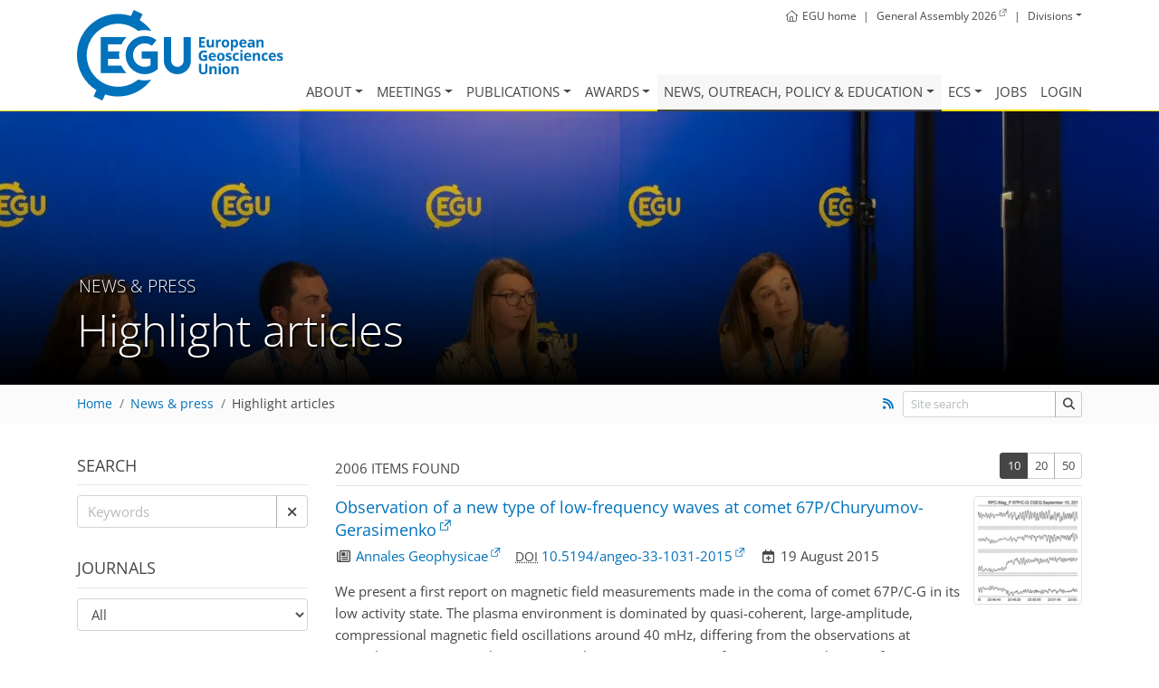

--- FILE ---
content_type: text/html; charset=utf-8
request_url: https://www.egu.eu/news/highlight-articles/?page=167
body_size: 12275
content:













<!doctype html>
<html lang="en" itemscope itemtype="http://schema.org/WebPage">
<head>
  <title>EGU - News &amp; press - Highlight articles</title>
  <meta charset="utf-8">
  <meta name="viewport" content="width=device-width, initial-scale=1, shrink-to-fit=no">

  <link href="https://www.egu.eu/static/354a0273/webfonts/open-sans-latin-300-normal.woff2" as="font" type="font/woff2" crossorigin>
  <link href="https://www.egu.eu/static/354a0273/webfonts/open-sans-latin-400-normal.woff2" as="font" type="font/woff2" crossorigin>
  <link href="https://www.egu.eu/static/354a0273/webfonts/open-sans-latin-600-normal.woff2" as="font" type="font/woff2" crossorigin>
  <link href="https://www.egu.eu/static/354a0273/webfonts/open-sans-latin-700-normal.woff2" as="font" type="font/woff2" crossorigin>
  <link href="https://www.egu.eu/static/354a0273/webfonts/fa-light-300.woff2" as="font" type="font/woff2" crossorigin>
  <link href="https://www.egu.eu/static/354a0273/webfonts/fa-brands-400.woff2" as="font" type="font/woff2" crossorigin>
  <link href="https://www.egu.eu/static/354a0273/webfonts/fa-regular-400.woff2" as="font" type="font/woff2" crossorigin>
  <link href="https://www.egu.eu/static/354a0273/webfonts/fa-solid-900.woff2" as="font" type="font/woff2" crossorigin>

  <link rel="dns-prefetch" href="//www.egu.eu">
  <link rel="preconnect" href="//www.egu.eu">

  <meta name="description" content="EGU, the European Geosciences Union, is Europe’s premier geosciences union, dedicated to the pursuit of excellence in the Earth, planetary, and space sciences for the benefit of humanity, worldwide.">
  <meta name="application-name" content="European Geosciences Union (EGU)"> 
  <meta name="msapplication-TileImage" content="https://www.egu.eu/static/354a0273/logos/egu/egu_plain/egu_plain.png" >
  <meta itemprop="name" content="Highlight articles">
  <meta itemprop="description" content="EGU, the European Geosciences Union, is Europe’s premier geosciences union, dedicated to the pursuit of excellence in the Earth, planetary, and space sciences for the benefit of humanity, worldwide.">
  <meta itemprop="image" content="https://www.egu.eu/static/354a0273/logos/egu/egu_plain/egu_plain.png"> 
  <meta property="og:site_name" content="European Geosciences Union (EGU)">
  <meta property="og:locale" content="en_GB">
  <meta property="og:title" content="Highlight articles">
  <meta property="og:url" content="https://www.egu.eu/news/highlight-articles/?page=167">
  <meta property="og:description" content="EGU, the European Geosciences Union, is Europe’s premier geosciences union, dedicated to the pursuit of excellence in the Earth, planetary, and space sciences for the benefit of humanity, worldwide.">
  <meta property="og:image" content="https://www.egu.eu/static/354a0273/logos/egu/egu_plain/egu_plain.png">
  <meta property="og:type" content="website">

  <link rel="icon" href="https://www.egu.eu/static/354a0273/images/favicons/default/favicon.svg" sizes="any" type="image/svg+xml">
  <link rel="icon" href="https://www.egu.eu/static/354a0273/images/favicons/default/favicon.ico" sizes="32x32" type="image/x-icon">
  <link rel="apple-touch-icon" href="https://www.egu.eu/static/354a0273/images/favicons/default/favicon_apple.png">
  <link rel="manifest" href="https://www.egu.eu/static/354a0273/images/favicons/default/manifest.webmanifest">

  <link rel="stylesheet" href="https://www.egu.eu/static/354a0273/vendors/bootstrap4/css/bootstrap.min.css">




  <link rel="stylesheet" href="https://www.egu.eu/static/354a0273/css/core.min.css">



<link rel="alternate" type="application/rss+xml" title="RSS" href="/news/highlight-articles/rss/" />



</head>
<body>

  <div role="navigation" aria-labelledby="skip-to-main">
    <a id="skip-to-main" href="#main" class="sr-only sr-only-focusable">
      Skip to main content
    </a>
  </div>

  <header class="d-print-none">
    <div id="navigation">
      <nav class="container navbar navbar-expand-lg navbar-light" aria-label="Main menu">

        <a class="logo" href="/" title="Home">
          <picture>
            <source srcset="https://www.egu.eu/static/354a0273/logos/egu_claim_blue_compact.svg" type="image/svg+xml" />
            <img src="https://www.egu.eu/static/354a0273/logos/egu_claim_blue_compact.png" alt="EGU logo" />
          </picture>
        </a>

<!-- Topbar -->
<ul class="topbar d-print-none">

  <li class="d-none d-sm-inline">
    <a href="/" title="Home"><i class="mr-1 fal fa-home" aria-hidden="true"></i><span class="d-none d-md-inline">EGU home</span></a>
  </li>
  <li class="d-none d-sm-inline">|</li>
  <li><a class="external" href="https://www.egu26.eu/"><span class="d-none d-sm-inline">General Assembly 2026</span><span class="d-sm-none">GA2026</span></a></li>
  <li>|</li>
  <li>
    <div class="dropdown show">
      <a class="dropdown-toggle" href="/structure/divisions/" role="button" id="division-menu" data-toggle="dropdown" aria-haspopup="true" aria-expanded="false">Divisions</a>
      <div class="dropdown-menu division-menu" aria-labelledby="division-menu">
      
        <a class="dropdown-item d-flex justify-content-between" href="/as/" title="Atmospheric Sciences">
          <span class="d-none d-sm-inline">Atmospheric Sciences</span>
          <span class="ml-sm-4 badge-division bg-AS">AS</span>
        </a>
      
        <a class="dropdown-item d-flex justify-content-between" href="/bg/" title="Biogeosciences">
          <span class="d-none d-sm-inline">Biogeosciences</span>
          <span class="ml-sm-4 badge-division bg-BG">BG</span>
        </a>
      
        <a class="dropdown-item d-flex justify-content-between" href="/cl/" title="Climate: Past, Present &amp; Future">
          <span class="d-none d-sm-inline">Climate: Past, Present &amp; Future</span>
          <span class="ml-sm-4 badge-division bg-CL">CL</span>
        </a>
      
        <a class="dropdown-item d-flex justify-content-between" href="/cr/" title="Cryospheric Sciences">
          <span class="d-none d-sm-inline">Cryospheric Sciences</span>
          <span class="ml-sm-4 badge-division bg-CR">CR</span>
        </a>
      
        <a class="dropdown-item d-flex justify-content-between" href="/emrp/" title="Earth Magnetism &amp; Rock Physics">
          <span class="d-none d-sm-inline">Earth Magnetism &amp; Rock Physics</span>
          <span class="ml-sm-4 badge-division bg-EMRP">EMRP</span>
        </a>
      
        <a class="dropdown-item d-flex justify-content-between" href="/ere/" title="Energy, Resources and the Environment">
          <span class="d-none d-sm-inline">Energy, Resources and the Environment</span>
          <span class="ml-sm-4 badge-division bg-ERE">ERE</span>
        </a>
      
        <a class="dropdown-item d-flex justify-content-between" href="/essi/" title="Earth and Space Science Informatics">
          <span class="d-none d-sm-inline">Earth and Space Science Informatics</span>
          <span class="ml-sm-4 badge-division bg-ESSI">ESSI</span>
        </a>
      
        <a class="dropdown-item d-flex justify-content-between" href="/g/" title="Geodesy">
          <span class="d-none d-sm-inline">Geodesy</span>
          <span class="ml-sm-4 badge-division bg-G">G</span>
        </a>
      
        <a class="dropdown-item d-flex justify-content-between" href="/gd/" title="Geodynamics">
          <span class="d-none d-sm-inline">Geodynamics</span>
          <span class="ml-sm-4 badge-division bg-GD">GD</span>
        </a>
      
        <a class="dropdown-item d-flex justify-content-between" href="/gi/" title="Geosciences Instrumentation and Data Systems">
          <span class="d-none d-sm-inline">Geosciences Instrumentation and Data Systems</span>
          <span class="ml-sm-4 badge-division bg-GI">GI</span>
        </a>
      
        <a class="dropdown-item d-flex justify-content-between" href="/gm/" title="Geomorphology">
          <span class="d-none d-sm-inline">Geomorphology</span>
          <span class="ml-sm-4 badge-division bg-GM">GM</span>
        </a>
      
        <a class="dropdown-item d-flex justify-content-between" href="/gmpv/" title="Geochemistry, Mineralogy, Petrology &amp; Volcanology">
          <span class="d-none d-sm-inline">Geochemistry, Mineralogy, Petrology &amp; Volcanology</span>
          <span class="ml-sm-4 badge-division bg-GMPV">GMPV</span>
        </a>
      
        <a class="dropdown-item d-flex justify-content-between" href="/hs/" title="Hydrological Sciences">
          <span class="d-none d-sm-inline">Hydrological Sciences</span>
          <span class="ml-sm-4 badge-division bg-HS">HS</span>
        </a>
      
        <a class="dropdown-item d-flex justify-content-between" href="/nh/" title="Natural Hazards">
          <span class="d-none d-sm-inline">Natural Hazards</span>
          <span class="ml-sm-4 badge-division bg-NH">NH</span>
        </a>
      
        <a class="dropdown-item d-flex justify-content-between" href="/np/" title="Nonlinear Processes in Geosciences">
          <span class="d-none d-sm-inline">Nonlinear Processes in Geosciences</span>
          <span class="ml-sm-4 badge-division bg-NP">NP</span>
        </a>
      
        <a class="dropdown-item d-flex justify-content-between" href="/os/" title="Ocean Sciences">
          <span class="d-none d-sm-inline">Ocean Sciences</span>
          <span class="ml-sm-4 badge-division bg-OS">OS</span>
        </a>
      
        <a class="dropdown-item d-flex justify-content-between" href="/ps/" title="Planetary and Solar System Sciences">
          <span class="d-none d-sm-inline">Planetary and Solar System Sciences</span>
          <span class="ml-sm-4 badge-division bg-PS">PS</span>
        </a>
      
        <a class="dropdown-item d-flex justify-content-between" href="/sm/" title="Seismology">
          <span class="d-none d-sm-inline">Seismology</span>
          <span class="ml-sm-4 badge-division bg-SM">SM</span>
        </a>
      
        <a class="dropdown-item d-flex justify-content-between" href="/ssp/" title="Stratigraphy, Sedimentology and Palaeontology">
          <span class="d-none d-sm-inline">Stratigraphy, Sedimentology and Palaeontology</span>
          <span class="ml-sm-4 badge-division bg-SSP">SSP</span>
        </a>
      
        <a class="dropdown-item d-flex justify-content-between" href="/sss/" title="Soil System Sciences">
          <span class="d-none d-sm-inline">Soil System Sciences</span>
          <span class="ml-sm-4 badge-division bg-SSS">SSS</span>
        </a>
      
        <a class="dropdown-item d-flex justify-content-between" href="/st/" title="Solar-Terrestrial Sciences">
          <span class="d-none d-sm-inline">Solar-Terrestrial Sciences</span>
          <span class="ml-sm-4 badge-division bg-ST">ST</span>
        </a>
      
        <a class="dropdown-item d-flex justify-content-between" href="/ts/" title="Tectonics and Structural Geology">
          <span class="d-none d-sm-inline">Tectonics and Structural Geology</span>
          <span class="ml-sm-4 badge-division bg-TS">TS</span>
        </a>
      
      </div>
    </div>
  </li>
</ul>
<!-- End Topbar -->

        <button id="navbar-toggler" class="navbar-toggler mt-3" type="button" data-toggle="collapse" data-target="#navbar_menu" aria-controls="navbar_menu" aria-expanded="false" aria-label="Toggle navigation">
          <span class="navbar-toggler-icon"></span>
        </button>
        <div class="collapse navbar-collapse" id="navbar_menu">
          <ul class="navbar-nav">
  <!-- About -->
  <li class="nav-item megamenu">
    <a class="nav-link dropdown-toggle" href="/about/" id="navbar_about" data-toggle="dropdown" aria-haspopup="true" aria-expanded="false">About</a>
    <div class="dropdown-menu" aria-labelledby="navbar_about">
      <div class="container">
        <div class="row">
          <div class="col-lg-3">
            <div class="dropdown-header">About EGU</div>
            <a class="dropdown-item" href="/about/">Overview</a>
            <a class="dropdown-item" href="/about/statutes/">Statutes</a>
            <a class="dropdown-item" href="/about/by-laws/">By-laws</a>
            <a class="dropdown-item" href="/about/best-practices/">Best practices</a>
            <a class="dropdown-item" href="/about/strategy/">EGU vision &amp; strategy</a>
            <a class="dropdown-item" href="/about/code-of-conduct/">Code of conduct</a>
            <a class="dropdown-item" href="/about/statements/">Statements</a>
            <a class="dropdown-item" href="/about/historical-highlights/">Historical highlights</a>
          </div>
          <div class="col-lg-3">
            <div class="dropdown-header">Structure</div>
            <a class="dropdown-item" href="/structure/">How is EGU structured?</a>
            <a class="dropdown-item" href="/elections/">Elections</a>
            <a class="dropdown-item" href="/structure/union-council/">Union Council</a>
            <a class="dropdown-item" href="/structure/divisions/">Scientific divisions</a>
            <a class="dropdown-item" href="/structure/committees-and-working-groups/">Committees &amp; working groups</a>
            <a class="dropdown-item" href="/structure/union-office/">Union office</a>
          </div>
          <div class="col-lg-3">
            <div class="dropdown-header">Membership</div>
            <a class="dropdown-item" href="/membership/benefits/">Benefits</a>
            <a class="dropdown-item" href="/membership/apply/">Eligibility, fees &amp; application</a>
            <div class="dropdown-header">Collaborations</div>
            <a class="dropdown-item" href="/collaborations/">Associated societies</a>
            <a class="dropdown-item" href="/geosocieties/">National geoscientific societies</a>
          </div>
          <div class="col-lg-3">
            <a class="dropdown-item" href="/contact/">Contact</a>
            <a class="dropdown-item" href="/imprint/">Imprint</a>
            <a class="dropdown-item" href="/privacy-notice/">Privacy notice</a>
            <a class="dropdown-item" href="/visual-identity/">Visual identity</a>
            <a class="dropdown-item" href="/volunteer-work/">Volunteer work</a>
            <a class="dropdown-item" href="/emergency-support/">Emergency support</a>
          </div>
        </div>
      </div>
    </div>
  </li>


  <!-- Meetings -->
  <li class="nav-item dropdown">
    <a class="nav-link dropdown-toggle" href="/meetings/" id="navbar_meetings" data-toggle="dropdown" aria-haspopup="true" aria-expanded="false">Meetings</a>
    <div class="dropdown-menu" aria-labelledby="navbar_meetings">
      <a class="dropdown-item" href="/meetings/">Overview</a>
      <a class="dropdown-item" href="/meetings/calendar/">Meetings calendar</a>
      <div class="submenu">
        <a class="dropdown-item dropdown-toggle" href="#" id="navbar_general_assembly" data-toggle="dropdown" aria-haspopup="true" aria-expanded="false">General Assembly</a>
        <div class="dropdown-menu" aria-labelledby="navbar_general_assembly">
          <a class="dropdown-item" href="/meetings/general-assembly/">Overview</a>
          <a class="dropdown-item" href="/meetings/general-assembly/meetings/">List of General Assemblies</a>
          <a class="dropdown-item" href="/meetings/general-assembly/programme-groups/">Programme groups</a>
          <a class="dropdown-item" href="/meetings/general-assembly/sessions/">Special sessions</a>
          <a class="dropdown-item" href="/meetings/general-assembly/webstreaming/">Web streaming</a>
          <a class="dropdown-item" href="/egutoday/">EGU Today</a>
          <a class="dropdown-item" href="/news/press-at-the-general-assembly/">Press conferences</a>
          <!--  <a class="dropdown-item" href="/gamedia/">Press &amp; Media</a> -->
          <div class="dropdown-divider"></div>
          <a class="dropdown-item" href="https://www.egu26.eu/">General Assembly 2026</a>
          <a class="dropdown-item" href="https://www.egu25.eu/">General Assembly 2025</a>
        </div>
      </div>
      <div class="dropdown-header">Co-sponsored events</div>
      <div class="submenu">
        <a class="dropdown-item dropdown-toggle" href="/meetings/conference-series/" id="navbar_meetings_confseries" data-toggle="dropdown" aria-haspopup="true" aria-expanded="false">Conference series</a>
        <div class="dropdown-menu" aria-labelledby="navbar_meetings_confseries">
          <a class="dropdown-item" href="/meetings/conference-series/">Overview</a>
          <a class="dropdown-item" href="/meetings/conference-series/application/">Submitting a proposal</a>
        </div>
      </div>
      <div class="submenu">
        <a class="dropdown-item dropdown-toggle" href="/meetings/galileo-conferences/" id="navbar_meetings_galileo" data-toggle="dropdown" aria-haspopup="true" aria-expanded="false">Galileo Conferences</a>
        <div class="dropdown-menu" aria-labelledby="navbar_meetings_galileo">
          <a class="dropdown-item" href="/meetings/galileo-conferences/">Introduction</a>
          <a class="dropdown-item" href="/meetings/galileo-conferences/application/">Submitting a proposal</a>
          <a class="dropdown-item" href="/meetings/galileo-conferences/procedure/">Selection procedure</a>
          <a class="dropdown-item" href="/meetings/galileo-conferences/meetings/">List of Galileo Conferences</a>
        </div>
      </div>
      <div class="submenu">
        <a class="dropdown-item dropdown-toggle" href="/meetings/support-requests/" id="navbar_meetings_topev" data-toggle="dropdown" aria-haspopup="true" aria-expanded="false">Training schools</a>
        <div class="dropdown-menu" aria-labelledby="navbar_meetings_topev">
          <a class="dropdown-item" href="/meetings/support-requests/">Introduction</a>
          <a class="dropdown-item" href="/meetings/support-requests/application/">Requesting support</a>
         </div>
      </div>
      <a class="dropdown-item" href="/meetings/special-activity-fund/">Special Activity Fund</a>
      <a class="dropdown-item" href="/meetings/former-co-sponsoring/">Former co-sponsoring</a>
    </div>
  </li>

  <!-- Publications -->
  <li class="nav-item dropdown">
    <a class="nav-link dropdown-toggle" href="/publications/" id="navbar_publications" data-toggle="dropdown" aria-haspopup="true" aria-expanded="false">Publications</a>
    <div class="dropdown-menu" aria-labelledby="navbar_publications">
      <a class="dropdown-item" href="/publications/">Introduction &amp; general terms</a>
      <a class="dropdown-item" href="/publications/open-access-journals/">Open access journals</a>
      <a class="dropdown-item" href="/publications/editorial-boards/">Editorial boards</a>
      <a class="dropdown-item" href="/publications/egusphere/">EGUsphere</a>
      <a class="dropdown-item" href="/publications/other-publications/">Other publications</a>
      <a class="dropdown-item" href="/publications/highlight-articles/">Highlight articles</a>
      <a class="dropdown-item" href="/publications/statement/">Information and resources</a>
    </div>
  </li>

  <!-- Awards -->
  <li class="nav-item dropdown">
    <a class="nav-link dropdown-toggle" href="/awards-medals/" id="navbar_awards" data-toggle="dropdown" aria-haspopup="true" aria-expanded="false">Awards</a>
    <div class="dropdown-menu" aria-labelledby="navbar_awards">
      <div class="dropdown-header">Union and division awards</div>
      <a class="dropdown-item" href="/awards-medals/">EGU awards &amp; medals</a>
      <a class="dropdown-item" href="/awards-medals/nominations/">Awards &amp; medals nominations</a>
      <a class="dropdown-item" href="/awards-medals/proposal-and-selection-of-candidates/">Proposal and selection of candidates</a>
      <a class="dropdown-item" href="/awards-medals/awards-medals-committees/">Awards &amp; medals committees</a>
      <div class="dropdown-header">General Assembly awards</div>
      <a class="dropdown-item" href="/awards-medals/ospp-award/">General Assembly awards and recipients</a>
      <a class="dropdown-item" href="/awards-medals/application-and-selection-procedure-for-ospp-contest/">Application and selection procedure</a>
      <div class="dropdown-header">Outreach grants</div>
      <a class="dropdown-item" href="/news/sjf/">Science Journalism Fellowship</a>
      <a class="dropdown-item" href="/outreach/peg/">Public Engagement Grants</a>
      <div class="dropdown-divider"></div>
      <a class="dropdown-item" href="/awards-medals/awardees/">Past and present awardees</a>
    </div>
  </li>

  <!-- NOPE -->
  <li class="nav-item megamenu">
    <a class="nav-link dropdown-toggle active" href="/news/" id="navbar_nope" data-toggle="dropdown" aria-haspopup="true" aria-expanded="false">News, Outreach, Policy &amp; Education</a>
    <div class="dropdown-menu" aria-labelledby="navbar_nope">
      <div class="container">
        <div class="row">
          <div class="col-lg-3">
            <div class="dropdown-header">News &amp; press</div>
            <a class="dropdown-item" href="/news/">Overview</a>
            <a class="dropdown-item" href="/news/press-releases/">Press releases</a>
            <a class="dropdown-item" href="/news/announcements/">EGU news</a>
            <a class="dropdown-item active" href="/news/highlight-articles/">Highlight articles</a>
            <a class="dropdown-item" href="/news/press-at-the-general-assembly/">Press at the General Assembly</a>
            <a class="dropdown-item" href="/news/sjf/">Science Journalism Fellowship</a>
            <a class="dropdown-item" href="/news/resources/">Science-media toolkit</a>
          </div>
          <div class="col-lg-3">
            <div class="dropdown-header">Outreach</div>
            <a class="dropdown-item" href="/outreach/">Introduction</a>
            <a class="dropdown-item" href="/newsletter/">EGU newsletter</a>
            <a class="dropdown-item" href="/outreach/blogs/">Blogs</a>
            <a class="dropdown-item" href="/outreach/social-media/">Social media</a>
            <a class="dropdown-item" href="/outreach/networking/">Networking</a>
            <a class="dropdown-item" href="/webinars/">Webinars and online events</a>
            <a class="dropdown-item" href="/outreach/mentoring/">Peer Support programme</a>
            <a class="dropdown-item" href="/outreach/imaggeo/">Imaggeo</a>
            <a class="dropdown-item" href="/outreach/peg/">Public Engagement Grants</a>
            <div class="submenu">
              <a class="dropdown-item dropdown-toggle" href="#" id="navbar_public_engagement_events" data-toggle="dropdown" aria-haspopup="true" aria-expanded="false">Public Engagement Events</a>
              <div class="dropdown-menu dropdown-menu-right" aria-labelledby="navbar_public_engagement_events">
                <a class="dropdown-item" href="/outreach/public-engagement-events/public-lectures/">Public Lectures</a>
                <a class="dropdown-item" href="/outreach/public-engagement-events/schools-outreach/">Schools Outreach</a>
                <a class="dropdown-item" href="/outreach/public-engagement-events/geoscience-days/">Geoscience Days</a>
              </div>
            </div>
            <a class="dropdown-item" href="/outreach/scws/">Science communication workshop series</a>
          </div>
          <div class="col-lg-3">
            <div class="dropdown-header">Policy</div>
            <a class="dropdown-item" href="/policy/">Overview</a>
            <a class="dropdown-item" href="/policy/news/">Science for Policy Newsletter</a>
            <a class="dropdown-item" href="/policy/getting-involved/">Getting involved</a>
            <a class="dropdown-item" href="/policy/events/egu/">EGU science-policy events</a>
            <a class="dropdown-item" href="/policy/events/">Other science-policy events</a>
            <a class="dropdown-item" href="/policy/resources/">Resources</a>
            <a class="dropdown-item" href="/policy/science/">Science-policy publications</a>
            <a class="dropdown-item" href="/policy/papers/">Policy-relevant papers</a>
            <a class="dropdown-item" href="/policy/pairing-schemes/">Science-policy pairing schemes</a>
          </div>
          <div class="col-lg-3">
            <div class="dropdown-header">Education</div>
            <a class="dropdown-item" href="/education/">Overview</a>
            <div class="submenu">
              <a class="dropdown-item dropdown-toggle" href="#" id="navbar_gift" data-toggle="dropdown" aria-haspopup="true" aria-expanded="false">GIFT</a>
              <div class="dropdown-menu dropdown-menu-right" aria-labelledby="navbar_gift">
                <a class="dropdown-item" href="/education/gift/">Introduction to GIFT</a>
                <a class="dropdown-item" href="/education/gift/workshops/">GIFT workshops</a>
              </div>
            </div>
            <a class="dropdown-item" href="/education/gefo/">GEFO programme</a>
            <a class="dropdown-item" href="/education/teg/">TEG initiatives</a>
            <div class="submenu">
              <a class="dropdown-item dropdown-toggle" href="#" id="navbar_gee" data-toggle="dropdown" aria-haspopup="true" aria-expanded="false">GEE support</a>
              <div class="dropdown-menu dropdown-menu-right" aria-labelledby="navbar_gee">
                <a class="dropdown-item" href="/education/gee/">Support for educators</a>
                <a class="dropdown-item" href="/education/gift/field-schools-for-teachers/">Field schools for teachers</a>
              </div>
            </div>

            <div class="submenu">
              <a class="dropdown-item dropdown-toggle" href="#" id="navbar_education_planetpress" data-toggle="dropdown" aria-haspopup="true" aria-expanded="false">Planet Press</a>
              <div class="dropdown-menu dropdown-menu-right" aria-labelledby="navbar_education_planetpress">
                <a class="dropdown-item" href="/education/planet-press/">Overview</a>
                <a class="dropdown-item" href="/education/planet-press/articles/">Articles</a>
                <a class="dropdown-item" href="/education/planet-press/writing/">Writing</a>
                <a class="dropdown-item" href="/education/planet-press/translating/">Translating</a>
                <a class="dropdown-item" href="/education/planet-press/reviewing/">Reviewing</a>
              </div>
            </div>
            <a class="dropdown-item" href="/education/resources/">Educational resources</a>
            <a class="dropdown-item" href="/education/geolocations/">Geolocations</a>
            <a class="dropdown-item" href="/education/committee/">Education Committee</a>
          </div>
        </div>
      </div>
    </div>
  </li>

  <!-- Early Career -->
  <li class="nav-item dropdown">
    <a class="nav-link dropdown-toggle" href="/ecs/" id="navbar_ecs" data-toggle="dropdown" aria-haspopup="true" aria-expanded="false">ECS</a>
    <div class="dropdown-menu dropdown-menu-right" aria-labelledby="navbar_ecs">
      <a class="dropdown-item" href="/ecs/">About early career scientists (ECS)</a>
      <a class="dropdown-item" href="/ecs/representatives/">ECS representatives</a>
      <a class="dropdown-item" href="/ecs/get-involved/">Being an ECS representative</a>
      <div class="submenu">
        <a class="dropdown-item dropdown-toggle" href="#" id="navbar_ecs_ga" data-toggle="dropdown-submenu" aria-haspopup="true" aria-expanded="false">At the General Assembly</a>
        <div class="dropdown-menu dropdown-menu-right" aria-labelledby="navbar_ecs_ga">
          <a class="dropdown-item" href="/ecs/at-the-assembly/">Overview</a>
          <a class="dropdown-item" href="/ecs/at-the-assembly/sessions/">Selected sessions for ECS</a>
        </div>
      </div>
      <div class="dropdown-divider"></div>
      <a class="dropdown-item" href="/ecs/careers/">Careers</a>
      <a class="dropdown-item" href="/ecs/events/">Events</a>
      <a class="dropdown-item" href="/ecs/resources/">Online resources</a>
      <a class="dropdown-item" href="/ecs/courses/">Courses</a>
    </div>
  </li>

  <!-- Jobs -->
  <li class="nav-item">
    <a class="nav-link " href="/jobs/">Jobs</a>
  </li>

  <!-- User Area -->

  <li class="nav-item">
    <a class="nav-link" href="/login/">Login</a>
  </li>


          </ul>
        </div>
      </nav>
    </div>

    
    <section id="parallaxer">
      <div class="parallaxer-item d-flex justify-content-center" data-parallaxer="0.3">
          <div class="m-auto">
            



<picture>
  
  
  <source
    media="(max-width: 576px)"
    srcset="https://www.egu.eu/media/filer_public_thumbnails/filer_public/76/2c/762c9604-6cb7-45c0-9809-e5f8451dfada/news.jpg__576x500_crop_subject_location-960%2C544_subsampling-2_upscale.webp 1x, https://www.egu.eu/media/filer_public_thumbnails/filer_public/76/2c/762c9604-6cb7-45c0-9809-e5f8451dfada/news.jpg__1152x1000_crop_subject_location-960%2C544_subsampling-2_upscale.webp 2x">
  
  
  <source
    media="(max-width: 768px)"
    srcset="https://www.egu.eu/media/filer_public_thumbnails/filer_public/76/2c/762c9604-6cb7-45c0-9809-e5f8451dfada/news.jpg__768x500_crop_subject_location-960%2C544_subsampling-2_upscale.webp 1x, https://www.egu.eu/media/filer_public_thumbnails/filer_public/76/2c/762c9604-6cb7-45c0-9809-e5f8451dfada/news.jpg__1536x1000_crop_subject_location-960%2C544_subsampling-2_upscale.webp 2x">
  
  
  <source
    media="(max-width: 992px)"
    srcset="https://www.egu.eu/media/filer_public_thumbnails/filer_public/76/2c/762c9604-6cb7-45c0-9809-e5f8451dfada/news.jpg__992x500_crop_subject_location-960%2C544_subsampling-2_upscale.webp 1x, https://www.egu.eu/media/filer_public_thumbnails/filer_public/76/2c/762c9604-6cb7-45c0-9809-e5f8451dfada/news.jpg__1984x1000_crop_subject_location-960%2C544_subsampling-2_upscale.webp 2x">
  
  
  <source
    media="(max-width: 1200px)"
    srcset="https://www.egu.eu/media/filer_public_thumbnails/filer_public/76/2c/762c9604-6cb7-45c0-9809-e5f8451dfada/news.jpg__1200x500_crop_subject_location-960%2C544_subsampling-2_upscale.webp 1x, https://www.egu.eu/media/filer_public_thumbnails/filer_public/76/2c/762c9604-6cb7-45c0-9809-e5f8451dfada/news.jpg__2400x1000_crop_subject_location-960%2C544_subsampling-2_upscale.webp 2x">
  
  <source srcset="https://www.egu.eu/media/filer_public_thumbnails/filer_public/76/2c/762c9604-6cb7-45c0-9809-e5f8451dfada/news.jpg__1920x500_crop_subject_location-960%2C544_subsampling-2_upscale.webp">
  <img
    src="https://www.egu.eu/media/filer_public_thumbnails/filer_public/76/2c/762c9604-6cb7-45c0-9809-e5f8451dfada/news.jpg__1920x500_crop_subject_location-960%2C544_subsampling-2_upscale.webp"
    alt="EGU press conference (Credit: Kai Boggild/EGU)"
    fetchPriority="high"/>
</picture>


          </div>
      </div>
      <div class="container">
        <h1 class="display-4">
          <small class="text-uppercase">News &amp; press</small>
          Highlight articles
          <small></small>
        </h1>
      </div>
    </section>
    

    
    <div id="breadcrumbs" class="breadcrumbs">
      <div class="container d-sm-flex align-items-baseline">
        <div class="flex-grow-1"><nav aria-label="breadcrumb"><ol class="breadcrumb"><li class="breadcrumb-item"><a href="/">Home</a></li><li class="breadcrumb-item"><a href="/news/">News &amp; press</a></li><li class="breadcrumb-item active" aria-current="page"><a href="/news/highlight-articles/">Highlight articles</a></li></ol></nav></div>
        <div class="d-none d-sm-block text-nowrap ml-2">

<a href="/news/highlight-articles/rss/" title="Show recent submissions as RSS feed"><i class="fas fa-fw fa-rss"></i></a>
</div>
        
        <div class="d-none d-sm-block text-nowrap ml-2">
          <form method="GET" action="/search/" class="form-inline auto-submit flex-nowrap">
            <label for="site_keywords" class="sr-only">Site search</label>
            <div class="input-group">
              <input placeholder="Site search" type="text" class="form-control form-control-sm" autocomplete="off" id="site_keywords" name="keywords" value="">
              <div class="input-group-append">
                <button type="submit" title="Start site search" class="btn btn-sm btn-tag" aria-label="Site search"><i class="fas fa-search"></i></button>
              </div>
            </div>
          </form>
        </div>
        
      </div>
    </div>
     
  </header>


  <header id="printheader" class="d-none d-print-block">
    <img alt="EGU logo" src="https://www.egu.eu/static/354a0273/logos/egu/egu_plain_blue/egu_plain_blue.svg" loading="lazy" />
    <hr>
    <p>European Geosciences Union</p>
    <small>www.egu.eu</small>
  </header>




  <main id="main">

    
        <div id="content" class="container">
          <h1 class="d-none d-print-block">Highlight articles</h1>
          <noscript>
            <div class="alert alert-warning" role="alert">
              Some features of our web site require JavaScript to function properly. Please <a href="https://www.enable-javascript.com/">enable JavaScript</a> in your browser.
            </div>
          </noscript>
    
        
        
        
    
    
    
<form role="form" method="get" action="/news/highlight-articles/"
      ic-get-from="."
      ic-trigger-delay="300ms"
      ic-verb="GET"
      ic-push-url="true"
      ic-scroll-to-target="true"
      ic-target="#sidebar_results"
      ic-indicator="#sidebar_indicator"
      ic-action="remove"
      ic-action-target="#sidebar_count">



  <input type="hidden" id="sidebar_limit" ic-trigger-on="change" name="limit" value="10" />
  <input type="hidden" id="sidebar_sortby" ic-trigger-on="change" name="sortby" value="" />
  <input type="hidden" id="sidebar_page" ic-trigger-on="change" name="page" value="">

  <div id="sidebar_search" class="row">
    <div class="col-12 col-lg-3 d-print-none">


<div class="form-group">
  <legend for="keywords">Search</legend>
  <hr>
  <div class="input-group">
    <input type="text" class="form-control" autocomplete="off"
           id="keywords" name="keywords" value=""
           ic-trigger-on="keyup changed"
           placeholder="Keywords"
           aria-label="Keywords">
    <div class="input-group-append">
      <a data-ic-clear-keywords
         href="?page=167&amp;keywords="
         role="button" class="btn btn-tag"
         aria-label="Start search"><span class="fas fa-times"></span></a>
    </div>
  </div>
  
</div>

<div class="form-group d-none" ic-add-class="d-lg-block">
  <legend for="journal">Journals</legend>
  <hr>
  <select ic-trigger-on="change" class="form-control" aria-label="Journals" id="journal" name="journal">
    <option value="">All</option>
  
    <option  value="1">Annales Geophysicae (ANGEO)</option>
  
    <option  value="2">Atmospheric Chemistry and Physics (ACP)</option>
  
    <option  value="3">Atmospheric Measurement Techniques (AMT)</option>
  
    <option  value="4">Biogeosciences (BG)</option>
  
    <option  value="11">Climate of the Past (CP)</option>
  
    <option  value="21">Earth Surface Dynamics (ESurf)</option>
  
    <option  value="12">Earth System Dynamics (ESD)</option>
  
    <option  value="27">Geochronology (GChron)</option>
  
    <option  value="25">Geoscience Communication (GC)</option>
  
    <option  value="13">Geoscientific Instrumentation, Methods and Data Systems (GI)</option>
  
    <option  value="14">Geoscientific Model Development (GMD)</option>
  
    <option  value="15">Hydrology and Earth System Sciences (HESS)</option>
  
    <option  value="16">Natural Hazards and Earth System Sciences (NHESS)</option>
  
    <option  value="17">Nonlinear Processes in Geophysics (NPG)</option>
  
    <option  value="18">Ocean Science (OS)</option>
  
    <option  value="22">SOIL</option>
  
    <option  value="19">Solid Earth (SE)</option>
  
    <option  value="20">The Cryosphere (TC)</option>
  
    <option  value="28">Weather and Climate Dynamics (WCD)</option>
  
  </select>
  
</div>

<div class="form-group d-none" ic-add-class="d-lg-block">
  <legend for="year">Published</legend>
  <hr>
  
  <div class="btn-group btn-group-toggle mb-1" data-toggle="buttons">
    <label class="btn btn-sm btn-tag">
      <input ic-trigger-on="change" id="year_2026" name="year" type="checkbox" autocomplete="off" value="2026">
      2026
    </label>
  </div>
  
  <div class="btn-group btn-group-toggle mb-1" data-toggle="buttons">
    <label class="btn btn-sm btn-tag">
      <input ic-trigger-on="change" id="year_2025" name="year" type="checkbox" autocomplete="off" value="2025">
      2025
    </label>
  </div>
  
  <div class="btn-group btn-group-toggle mb-1" data-toggle="buttons">
    <label class="btn btn-sm btn-tag">
      <input ic-trigger-on="change" id="year_2024" name="year" type="checkbox" autocomplete="off" value="2024">
      2024
    </label>
  </div>
  
  <div class="btn-group btn-group-toggle mb-1" data-toggle="buttons">
    <label class="btn btn-sm btn-tag">
      <input ic-trigger-on="change" id="year_2023" name="year" type="checkbox" autocomplete="off" value="2023">
      2023
    </label>
  </div>
  
  <div class="btn-group btn-group-toggle mb-1" data-toggle="buttons">
    <label class="btn btn-sm btn-tag">
      <input ic-trigger-on="change" id="year_2022" name="year" type="checkbox" autocomplete="off" value="2022">
      2022
    </label>
  </div>
  
  <div class="btn-group btn-group-toggle mb-1" data-toggle="buttons">
    <label class="btn btn-sm btn-tag">
      <input ic-trigger-on="change" id="year_2021" name="year" type="checkbox" autocomplete="off" value="2021">
      2021
    </label>
  </div>
  
  <div class="btn-group btn-group-toggle mb-1" data-toggle="buttons">
    <label class="btn btn-sm btn-tag">
      <input ic-trigger-on="change" id="year_2020" name="year" type="checkbox" autocomplete="off" value="2020">
      2020
    </label>
  </div>
  
  <div class="btn-group btn-group-toggle mb-1" data-toggle="buttons">
    <label class="btn btn-sm btn-tag">
      <input ic-trigger-on="change" id="year_2019" name="year" type="checkbox" autocomplete="off" value="2019">
      2019
    </label>
  </div>
  
  <div class="btn-group btn-group-toggle mb-1" data-toggle="buttons">
    <label class="btn btn-sm btn-tag">
      <input ic-trigger-on="change" id="year_2018" name="year" type="checkbox" autocomplete="off" value="2018">
      2018
    </label>
  </div>
  
  <div class="btn-group btn-group-toggle mb-1" data-toggle="buttons">
    <label class="btn btn-sm btn-tag">
      <input ic-trigger-on="change" id="year_2017" name="year" type="checkbox" autocomplete="off" value="2017">
      2017
    </label>
  </div>
  
  <div class="btn-group btn-group-toggle mb-1" data-toggle="buttons">
    <label class="btn btn-sm btn-tag">
      <input ic-trigger-on="change" id="year_2016" name="year" type="checkbox" autocomplete="off" value="2016">
      2016
    </label>
  </div>
  
  <div class="btn-group btn-group-toggle mb-1" data-toggle="buttons">
    <label class="btn btn-sm btn-tag">
      <input ic-trigger-on="change" id="year_2015" name="year" type="checkbox" autocomplete="off" value="2015">
      2015
    </label>
  </div>
  
  <div class="btn-group btn-group-toggle mb-1" data-toggle="buttons">
    <label class="btn btn-sm btn-tag">
      <input ic-trigger-on="change" id="year_2014" name="year" type="checkbox" autocomplete="off" value="2014">
      2014
    </label>
  </div>
  
  <div class="btn-group btn-group-toggle mb-1" data-toggle="buttons">
    <label class="btn btn-sm btn-tag">
      <input ic-trigger-on="change" id="year_2013" name="year" type="checkbox" autocomplete="off" value="2013">
      2013
    </label>
  </div>
  
  <div class="btn-group btn-group-toggle mb-1" data-toggle="buttons">
    <label class="btn btn-sm btn-tag">
      <input ic-trigger-on="change" id="year_2012" name="year" type="checkbox" autocomplete="off" value="2012">
      2012
    </label>
  </div>
  
  <div class="btn-group btn-group-toggle mb-1" data-toggle="buttons">
    <label class="btn btn-sm btn-tag">
      <input ic-trigger-on="change" id="year_2011" name="year" type="checkbox" autocomplete="off" value="2011">
      2011
    </label>
  </div>
  
  
</div>



      <noscript>
        <button type="submit" class="btn btn-primary">Search</button>
      </noscript>
    </div>
    <div id="sidebar_results" class="col-12 col-lg-9">



<div id="sidebar_results_count" class="d-sm-flex justify-content-between align-items-end">
  <p>
    <span id="sidebar_indicator" aria-hidden="true">
      <i class="d-inline-block d-lg-none fas fa-spinner fa-spin fa-3x" aria-hidden="true"></i>
      <span class="d-none d-lg-inline-block" aria-hidden="true">
        <i class="fas fa-spinner fa-spin mr-1" aria-hidden="true"></i>
        Searching ...
      </span>
    </span>
    <span id="sidebar_count">
      
      2006 items found
      
    </span>
  </p>
  
  <div class="d-none d-lg-block">
    <div class="btn-group btn-group-sm" role="group" aria-label="Show number of entries">
      
      <a data-ic-limit="10"
         role="button"
         class="btn btn-tag active" aria-pressed="true"
         href="?page=167&amp;limit=10">10</a>
      
      <a data-ic-limit="20"
         role="button"
         class="btn btn-tag "
         href="?page=167&amp;limit=20">20</a>
      
      <a data-ic-limit="50"
         role="button"
         class="btn btn-tag "
         href="?page=167&amp;limit=50">50</a>
      
    </div>
  </div>
  
</div>




<hr>



<article class="media">

  
  
  <img role="presentation" alt="" class="img-fluid img-thumbnail" src="https://www.egu.eu/media/news/highlightarticle/2015/08/19/47065f5ce6595fdd4d812574e0dfff13b.png.120x120_q90_crop_upscale.webp" srcset="https://www.egu.eu/media/news/highlightarticle/2015/08/19/47065f5ce6595fdd4d812574e0dfff13b.png.120x120_q90_crop_upscale.webp 1x, https://www.egu.eu/media/news/highlightarticle/2015/08/19/47065f5ce6595fdd4d812574e0dfff13b.png.240x240_q90_crop_upscale.webp 2x" loading="lazy">

  <div class="media-body">
    <a class="h4 external" href="https://doi.org/10.5194/angeo-33-1031-2015">Observation of a new type of low-frequency waves at comet 67P/Churyumov-Gerasimenko</a>
    <ul class="list-inline mt-1">
      <li class="list-inline-item"><i class="far fa-fw fa-newspaper"></i> <a class="external" href="https://www.annales-geophysicae.net/">Annales Geophysicae</a></li>
      
      <li class="list-inline-item"><abbr class="initialism" title="Digital object identifier">DOI</abbr> <a class="external" href="https://doi.org/10.5194/angeo-33-1031-2015">10.5194/angeo-33-1031-2015</a></li>
      
      <li class="list-inline-item"><i class="far fa-fw fa-calendar-plus"></i> 19 August 2015</li>
    </ul>
  
    <p><p>We present a first report on magnetic field measurements made in the coma of comet 67P/C-G in its low activity state. The plasma environment is dominated by quasi-coherent, large-amplitude, compressional magnetic field oscillations around 40 mHz, differing from the observations at strongly active comets where waves at the cometary ion gyro-frequencies are the main feature. We propose a cross-field current instability associated with the newborn cometary ions as a possible source mechanism.</p></p>
  
    <p class="more-link my-1 text-right "><a  class="external"href="https://doi.org/10.5194/angeo-33-1031-2015" aria-label="Read more about Observation of a new type of low-frequency waves at comet 67P/Churyumov-Gerasimenko">Read more</a>
  </div>
</article>


<hr>



<article class="media">

  
  
  <img role="presentation" alt="" class="img-fluid img-thumbnail" src="https://www.egu.eu/media/news/highlightarticle/2015/08/18/2119e4c5bcd1b8493b30a1f83e76d1e2b.png.120x120_q90_crop_upscale.webp" srcset="https://www.egu.eu/media/news/highlightarticle/2015/08/18/2119e4c5bcd1b8493b30a1f83e76d1e2b.png.120x120_q90_crop_upscale.webp 1x, https://www.egu.eu/media/news/highlightarticle/2015/08/18/2119e4c5bcd1b8493b30a1f83e76d1e2b.png.240x240_q90_crop_upscale.webp 2x" loading="lazy">

  <div class="media-body">
    <a class="h4 external" href="https://doi.org/10.5194/tc-9-1579-2015">Century-scale simulations of the response of the West Antarctic Ice Sheet to a warming climate</a>
    <ul class="list-inline mt-1">
      <li class="list-inline-item"><i class="far fa-fw fa-newspaper"></i> <a class="external" href="https://www.the-cryosphere.net/">The Cryosphere</a></li>
      
      <li class="list-inline-item"><abbr class="initialism" title="Digital object identifier">DOI</abbr> <a class="external" href="https://doi.org/10.5194/tc-9-1579-2015">10.5194/tc-9-1579-2015</a></li>
      
      <li class="list-inline-item"><i class="far fa-fw fa-calendar-plus"></i> 18 August 2015</li>
    </ul>
  
    <p><p>We used a high resolution ice sheet model capable of resolving grouding line dynamics (<span class="caps"><span class="caps">BISICLES</span></span>) to compute responses of the major West Antarctic ice streams to projections of ocean and atmospheric warming. This is computationally demanding, and although other groups have considered parts of West Antarctica, we think this is the first calculation for the whole region at the sub-kilometer resolution that we show is required.</p></p>
  
    <p class="more-link my-1 text-right "><a  class="external"href="https://doi.org/10.5194/tc-9-1579-2015" aria-label="Read more about Century-scale simulations of the response of the West Antarctic Ice Sheet to a warming climate">Read more</a>
  </div>
</article>


<hr>



<article class="media">

  
  
  <img role="presentation" alt="" class="img-fluid img-thumbnail" src="https://www.egu.eu/media/news/highlightarticle/2015/08/13/c83d2865a0afc6b96cfb06b74ef1ca98b.png.120x120_q90_crop_upscale.webp" srcset="https://www.egu.eu/media/news/highlightarticle/2015/08/13/c83d2865a0afc6b96cfb06b74ef1ca98b.png.120x120_q90_crop_upscale.webp 1x, https://www.egu.eu/media/news/highlightarticle/2015/08/13/c83d2865a0afc6b96cfb06b74ef1ca98b.png.240x240_q90_crop_upscale.webp 2x" loading="lazy">

  <div class="media-body">
    <a class="h4 external" href="https://doi.org/10.5194/acp-15-8889-2015">Tropospheric ozone and its precursors from the urban to the global scale from air quality to short-lived climate forcer</a>
    <ul class="list-inline mt-1">
      <li class="list-inline-item"><i class="far fa-fw fa-newspaper"></i> <a class="external" href="https://www.atmospheric-chemistry-and-physics.net/">Atmospheric Chemistry and Physics</a></li>
      
      <li class="list-inline-item"><abbr class="initialism" title="Digital object identifier">DOI</abbr> <a class="external" href="https://doi.org/10.5194/acp-15-8889-2015">10.5194/acp-15-8889-2015</a></li>
      
      <li class="list-inline-item"><i class="far fa-fw fa-calendar-plus"></i> 13 August 2015</li>
    </ul>
  
    <p><p>Ozone holds a certain fascination in atmospheric science. It is ubiquitous in the atmosphere, central to tropospheric oxidation chemistry, and yet harmful to human and ecosystem health as well as being an important greenhouse gas. It is not emitted into the atmosphere but is a byproduct of the very oxidation chemistry it largely initiates. This review examines current understanding of the processes regulating tropospheric ozone at global to local scales from both measurements and models.</p></p>
  
    <p class="more-link my-1 text-right "><a  class="external"href="https://doi.org/10.5194/acp-15-8889-2015" aria-label="Read more about Tropospheric ozone and its precursors from the urban to the global scale from air quality to short-lived climate forcer">Read more</a>
  </div>
</article>


<hr>



<article class="media">

  
  
  <img role="presentation" alt="" class="img-fluid img-thumbnail" src="https://www.egu.eu/media/news/highlightarticle/2015/08/07/0a3aa063cbca56b559e281570be81e23b.png.120x120_q90_crop_upscale.webp" srcset="https://www.egu.eu/media/news/highlightarticle/2015/08/07/0a3aa063cbca56b559e281570be81e23b.png.120x120_q90_crop_upscale.webp 1x, https://www.egu.eu/media/news/highlightarticle/2015/08/07/0a3aa063cbca56b559e281570be81e23b.png.240x240_q90_crop_upscale.webp 2x" loading="lazy">

  <div class="media-body">
    <a class="h4 external" href="https://doi.org/10.5194/tc-9-1505-2015">Impact of model developments on present and future simulations of&nbsp;permafrost in a global land-surface model</a>
    <ul class="list-inline mt-1">
      <li class="list-inline-item"><i class="far fa-fw fa-newspaper"></i> <a class="external" href="https://www.the-cryosphere.net/">The Cryosphere</a></li>
      
      <li class="list-inline-item"><abbr class="initialism" title="Digital object identifier">DOI</abbr> <a class="external" href="https://doi.org/10.5194/tc-9-1505-2015">10.5194/tc-9-1505-2015</a></li>
      
      <li class="list-inline-item"><i class="far fa-fw fa-calendar-plus"></i> 7 August 2015</li>
    </ul>
  
    <p><p>In this paper we use a global land-surface model to study the dynamics of Arctic permafrost. We examine the impact of new and improved processes in the model, namely soil depth and resolution, organic soils, moss and the representation of snow. These improvements make the simulated soil temperatures and thaw depth significantly more realistic. Simulations under future climate scenarios show that permafrost thaws more slowly in the new model version, but still a large amount is lost by 2100.</p></p>
  
    <p class="more-link my-1 text-right "><a  class="external"href="https://doi.org/10.5194/tc-9-1505-2015" aria-label="Read more about Impact of model developments on present and future simulations of&nbsp;permafrost in a global land-surface model">Read more</a>
  </div>
</article>


<hr>



<article class="media">

  
  
  <img role="presentation" alt="" class="img-fluid img-thumbnail" src="https://www.egu.eu/media/news/highlightarticle/2015/08/05/554fc4997f26b7723b1e2ef010de03dfb.png.120x120_q90_crop_upscale.webp" srcset="https://www.egu.eu/media/news/highlightarticle/2015/08/05/554fc4997f26b7723b1e2ef010de03dfb.png.120x120_q90_crop_upscale.webp 1x, https://www.egu.eu/media/news/highlightarticle/2015/08/05/554fc4997f26b7723b1e2ef010de03dfb.png.240x240_q90_crop_upscale.webp 2x" loading="lazy">

  <div class="media-body">
    <a class="h4 external" href="https://doi.org/10.5194/tc-9-1445-2015">Mapping snow depth from manned aircraft on landscape scales at centimeter resolution using structure-from-motion photogrammetry</a>
    <ul class="list-inline mt-1">
      <li class="list-inline-item"><i class="far fa-fw fa-newspaper"></i> <a class="external" href="https://www.the-cryosphere.net/">The Cryosphere</a></li>
      
      <li class="list-inline-item"><abbr class="initialism" title="Digital object identifier">DOI</abbr> <a class="external" href="https://doi.org/10.5194/tc-9-1445-2015">10.5194/tc-9-1445-2015</a></li>
      
      <li class="list-inline-item"><i class="far fa-fw fa-calendar-plus"></i> 5 August 2015</li>
    </ul>
  
    <p><p>This paper presents a photogrammetric method for measuring topography from manned aircraft with an accuracy of 30 cm and repeatability of 8 cm, at significantly lower cost than other methods.  Here we created difference maps to demonstrate that we could measure snow depth with an accuracy of 10 cm compared to over 6000 snow-probe measurements on the ground, but do so over entire watersheds at 10-20 cm spatial resolution rather than just a few transects.</p></p>
  
    <p class="more-link my-1 text-right "><a  class="external"href="https://doi.org/10.5194/tc-9-1445-2015" aria-label="Read more about Mapping snow depth from manned aircraft on landscape scales at centimeter resolution using structure-from-motion photogrammetry">Read more</a>
  </div>
</article>


<hr>



<article class="media">

  
  
  <img role="presentation" alt="" class="img-fluid img-thumbnail" src="https://www.egu.eu/media/news/highlightarticle/2015/07/24/cba72fc1779b2dc3f1453d497c8bb40eb.png.120x120_q90_crop_upscale.webp" srcset="https://www.egu.eu/media/news/highlightarticle/2015/07/24/cba72fc1779b2dc3f1453d497c8bb40eb.png.120x120_q90_crop_upscale.webp 1x, https://www.egu.eu/media/news/highlightarticle/2015/07/24/cba72fc1779b2dc3f1453d497c8bb40eb.png.240x240_q90_crop_upscale.webp 2x" loading="lazy">

  <div class="media-body">
    <a class="h4 external" href="https://doi.org/10.5194/gmd-8-2231-2015">EMPOWER-1.0: an Efficient Model of Planktonic ecOsystems WrittEn in R</a>
    <ul class="list-inline mt-1">
      <li class="list-inline-item"><i class="far fa-fw fa-newspaper"></i> <a class="external" href="http://www.geoscientific-model-development.net/">Geoscientific Model Development</a></li>
      
      <li class="list-inline-item"><abbr class="initialism" title="Digital object identifier">DOI</abbr> <a class="external" href="https://doi.org/10.5194/gmd-8-2231-2015">10.5194/gmd-8-2231-2015</a></li>
      
      <li class="list-inline-item"><i class="far fa-fw fa-calendar-plus"></i> 24 July 2015</li>
    </ul>
  
    <p><p>Ecosystem models provide a powerful tool for simulating ocean biology. Care must be exercised when selecting appropriate equations and parameter values to represent chosen marine ecosystems. Here, we present an efficient plankton model testbed, using simplified physics and coded in the freely available language R. Multiple runs can be undertaken for different ocean sites, permitting thorough evaluation of ecosystem model performance. The testbed also serves as an excellent resource for teaching.</p></p>
  
    <p class="more-link my-1 text-right "><a  class="external"href="https://doi.org/10.5194/gmd-8-2231-2015" aria-label="Read more about EMPOWER-1.0: an Efficient Model of Planktonic ecOsystems WrittEn in R">Read more</a>
  </div>
</article>


<hr>



<article class="media">

  
  
  <img role="presentation" alt="" class="img-fluid img-thumbnail" src="https://www.egu.eu/media/news/highlightarticle/2015/07/22/fe86cb01779ca375eb075ff0c6e0360fb.png.120x120_q90_crop_upscale.webp" srcset="https://www.egu.eu/media/news/highlightarticle/2015/07/22/fe86cb01779ca375eb075ff0c6e0360fb.png.120x120_q90_crop_upscale.webp 1x, https://www.egu.eu/media/news/highlightarticle/2015/07/22/fe86cb01779ca375eb075ff0c6e0360fb.png.240x240_q90_crop_upscale.webp 2x" loading="lazy">

  <div class="media-body">
    <a class="h4 external" href="https://doi.org/10.5194/bg-12-4261-2015">Evidence for biological shaping of hair ice</a>
    <ul class="list-inline mt-1">
      <li class="list-inline-item"><i class="far fa-fw fa-newspaper"></i> <a class="external" href="https://www.biogeosciences.net/">Biogeosciences</a></li>
      
      <li class="list-inline-item"><abbr class="initialism" title="Digital object identifier">DOI</abbr> <a class="external" href="https://doi.org/10.5194/bg-12-4261-2015">10.5194/bg-12-4261-2015</a></li>
      
      <li class="list-inline-item"><i class="far fa-fw fa-calendar-plus"></i> 22 July 2015</li>
    </ul>
  
    <p><p>We investigated an unusual ice type, called hair ice. It grows on the surface of dead wood of broad-leaf trees at temperatures slightly below 0°C.We describe this phenomenon and present our biological, physical and chemical investigations to gain insight in the properties and processes related to hair ice: we found, that a winter-acive fungus in the wood is required. Ice segregation is the common mechanism. Chemical analyses show a complex mixture of several thousand lignin/tannin compounds.</p></p>
  
    <p class="more-link my-1 text-right "><a  class="external"href="https://doi.org/10.5194/bg-12-4261-2015" aria-label="Read more about Evidence for biological shaping of hair ice">Read more</a>
  </div>
</article>


<hr>



<article class="media">

  
  
  <img role="presentation" alt="" class="img-fluid img-thumbnail" src="https://www.egu.eu/media/news/highlightarticle/2015/07/22/1c711c2c3358567c3e11d3c2f1090557b.png.120x120_q90_crop_upscale.webp" srcset="https://www.egu.eu/media/news/highlightarticle/2015/07/22/1c711c2c3358567c3e11d3c2f1090557b.png.120x120_q90_crop_upscale.webp 1x, https://www.egu.eu/media/news/highlightarticle/2015/07/22/1c711c2c3358567c3e11d3c2f1090557b.png.240x240_q90_crop_upscale.webp 2x" loading="lazy">

  <div class="media-body">
    <a class="h4 external" href="https://doi.org/10.5194/acp-15-8077-2015">Mapping gas-phase organic reactivity and concomitant secondary organic aerosol formation: chemometric dimension reduction techniques for the deconvolution of complex atmospheric data sets</a>
    <ul class="list-inline mt-1">
      <li class="list-inline-item"><i class="far fa-fw fa-newspaper"></i> <a class="external" href="https://www.atmospheric-chemistry-and-physics.net/">Atmospheric Chemistry and Physics</a></li>
      
      <li class="list-inline-item"><abbr class="initialism" title="Digital object identifier">DOI</abbr> <a class="external" href="https://doi.org/10.5194/acp-15-8077-2015">10.5194/acp-15-8077-2015</a></li>
      
      <li class="list-inline-item"><i class="far fa-fw fa-calendar-plus"></i> 22 July 2015</li>
    </ul>
  
    <p><p>This paper describes a new ensemble methodology for the statistical analysis of atmospheric gas- &amp; particle-phase composition data sets. The methodology reduces the huge amount of data derived from many chamber experiments to show that organic reactivity &amp; resultant particle formation can be mapped into unique clusters in statistical space. The model generated is used to map more realistic plant mesocosm oxidation data, the projection of which gives insight into reactive pathways &amp; precursors.</p></p>
  
    <p class="more-link my-1 text-right "><a  class="external"href="https://doi.org/10.5194/acp-15-8077-2015" aria-label="Read more about Mapping gas-phase organic reactivity and concomitant secondary organic aerosol formation: chemometric dimension reduction techniques for the deconvolution of complex atmospheric data sets">Read more</a>
  </div>
</article>


<hr>



<article class="media">

  
  
  <img role="presentation" alt="" class="img-fluid img-thumbnail" src="https://www.egu.eu/media/news/highlightarticle/2015/07/16/965d02469ef0215f28481004492d6703b.png.120x120_q90_crop_upscale.webp" srcset="https://www.egu.eu/media/news/highlightarticle/2015/07/16/965d02469ef0215f28481004492d6703b.png.120x120_q90_crop_upscale.webp 1x, https://www.egu.eu/media/news/highlightarticle/2015/07/16/965d02469ef0215f28481004492d6703b.png.240x240_q90_crop_upscale.webp 2x" loading="lazy">

  <div class="media-body">
    <a class="h4 external" href="https://doi.org/10.5194/gmd-8-2079-2015"><sup>14</sup>C-age tracers in global ocean circulation models</a>
    <ul class="list-inline mt-1">
      <li class="list-inline-item"><i class="far fa-fw fa-newspaper"></i> <a class="external" href="http://www.geoscientific-model-development.net/">Geoscientific Model Development</a></li>
      
      <li class="list-inline-item"><abbr class="initialism" title="Digital object identifier">DOI</abbr> <a class="external" href="https://doi.org/10.5194/gmd-8-2079-2015">10.5194/gmd-8-2079-2015</a></li>
      
      <li class="list-inline-item"><i class="far fa-fw fa-calendar-plus"></i> 16 July 2015</li>
    </ul>
  
    <p><p>The natural abundance of <sup>14</sup>C in CO<sub>2</sub> dissolved in seawater is often used to evaluate circulation and age in the ocean and in ocean models. We study limitations of using natural <sup>14</sup>C to determine the time elapsed since water had contact with the atmosphere. We find that, globally, bulk <sup>14</sup>C age is dominated by two equally important components, (1) the time component of circulation and (2) the “preformed <sup>14</sup>C-age”. Considering preformed <sup>14</sup>C-age is critical for an assessment of circulation in models.</p></p>
  
    <p class="more-link my-1 text-right "><a  class="external"href="https://doi.org/10.5194/gmd-8-2079-2015" aria-label="Read more about <sup>14</sup>C-age tracers in global ocean circulation models">Read more</a>
  </div>
</article>


<hr>



<article class="media">

  
  
  <img role="presentation" alt="" class="img-fluid img-thumbnail" src="https://www.egu.eu/media/news/highlightarticle/2015/07/13/b3f477fe5eea3a9c0c2768b9b874ad86b.png.120x120_q90_crop_upscale.webp" srcset="https://www.egu.eu/media/news/highlightarticle/2015/07/13/b3f477fe5eea3a9c0c2768b9b874ad86b.png.120x120_q90_crop_upscale.webp 1x, https://www.egu.eu/media/news/highlightarticle/2015/07/13/b3f477fe5eea3a9c0c2768b9b874ad86b.png.240x240_q90_crop_upscale.webp 2x" loading="lazy">

  <div class="media-body">
    <a class="h4 external" href="https://doi.org/10.5194/esd-6-435-2015">Decomposing uncertainties in the future terrestrial carbon budget associated with emission scenarios, climate projections, and ecosystem simulations using the ISI-MIP results</a>
    <ul class="list-inline mt-1">
      <li class="list-inline-item"><i class="far fa-fw fa-newspaper"></i> <a class="external" href="https://www.earth-system-dynamics.net/">Earth System Dynamics</a></li>
      
      <li class="list-inline-item"><abbr class="initialism" title="Digital object identifier">DOI</abbr> <a class="external" href="https://doi.org/10.5194/esd-6-435-2015">10.5194/esd-6-435-2015</a></li>
      
      <li class="list-inline-item"><i class="far fa-fw fa-calendar-plus"></i> 13 July 2015</li>
    </ul>
  
    <p><p>Our MS focused on uncertainties terrestrial C cycling under newly developed scenarios with <span class="caps"><span class="caps">CMIP</span></span> 5 experiment. This study is first results to figure out the relative uncertainties of projected terrestrial C cycling in multiple projection components. Only using our new model inter-comparison project datasets enables us to evaluate various uncertainty sources in projection  periods. The information about relative uncertainties are useful for climate science and the climate change impact evaluation.</p></p>
  
    <p class="more-link my-1 text-right "><a  class="external"href="https://doi.org/10.5194/esd-6-435-2015" aria-label="Read more about Decomposing uncertainties in the future terrestrial carbon budget associated with emission scenarios, climate projections, and ecosystem simulations using the ISI-MIP results">Read more</a>
  </div>
</article>






<hr>
<nav class="btn-toolbar btn-toolbar-pagination mt-2" role="presentation" aria-label="Pagination navigation">
  <div class="btn-group btn-group-sm mx-auto" role="group">

  
    <a href="?page=166"
       data-ic-page="166"
       role="button" class="btn btn-tag" aria-label="Previous">
        <i class="fas fa-fw fa-angle-double-left" aria-hidden="true"></i>
        <span class="sr-only">Previous</span>
    </a>
  



  
    
      
        
          
          <a href="?page=1"
             data-ic-page="1"
             role="button" class="btn btn-tag">1</a>
          
        
      
    
      
        <a href="#" disabled type="button" class="btn btn-tag disabled">...</a>
      
    
      
        
          
          <a href="?page=166"
             data-ic-page="166"
             role="button" class="btn btn-tag">166</a>
          
        
      
    
      
        
          <a href="?page=167"
             data-ic-page="167"
             role="button" class="btn btn-tag active" aria-pressed="true">167</a>
        
      
    
      
        
          
          <a href="?page=168"
             data-ic-page="168"
             role="button" class="btn btn-tag">168</a>
          
        
      
    
      
        <a href="#" disabled type="button" class="btn btn-tag disabled">...</a>
      
    
      
        
          
          <a href="?page=201"
             data-ic-page="201"
             role="button" class="btn btn-tag">201</a>
          
        
      
    
  



  
    <a href="?page=168"
       data-ic-page="168"
       role="button" class="btn btn-tag" aria-label="Next">
      <i class="fas fa-fw fa-angle-double-right" aria-hidden="true"></i>
      <span class="sr-only">Next</span>
    </a>
  

  </div>
</nav>





    </div>
  </div>
</form>


    
    
        </div>
    

  </main>



  <footer class="d-print-none">
    <div class="footer">
      <div class="container">
        <div class="row">

          <div class="col-md-6 mb-4 mb-md-0">
            <div class="footer-heading">
              <h2>About EGU</h2>
            </div>
            <p>EGU, the European Geosciences Union, is Europe’s premier geosciences union, dedicated to the pursuit of excellence in the Earth, planetary, and space sciences for the benefit of humanity, worldwide. It was established in September 2002 as a merger of the European Geophysical Society (EGS) and the European Union of Geosciences (EUG), and has headquarters in Munich, Germany.</p>
            
            <p class="small">
              Header image: EGU press conference (Credit: Kai Boggild/EGU)
            </p>
            

            <div class="footer-heading mt-4">
               <h2>Follow us</h2>
            </div>
            <ul class="list-inline socialicons">
<li class="list-inline-item"><a title="Follow EGU on LinkedIn" aria-label="Follow EGU on LinkedIn" href="https://www.linkedin.com/company/european-geosciences-union/"><i class="rounded-sm fab fa-linkedin fa-fw"></i></a></li><li class="list-inline-item"><a title="Follow EGU on Instagram" aria-label="Follow EGU on Instagram" href="https://www.instagram.com/eurogeosciences/"><i class="rounded-sm fab fa-instagram fa-fw"></i></a></li><li class="list-inline-item"><a title="Follow EGU on YouTube" aria-label="Follow EGU on YouTube" href="https://www.youtube.com/user/EuroGeosciencesUnion"><i class="rounded-sm fab fa-youtube fa-fw"></i></a></li><li class="list-inline-item"><a title="Follow EGU on Facebook" aria-label="Follow EGU on Facebook" href="https://www.facebook.com/EuropeanGeosciencesUnion"><i class="rounded-sm fab fa-facebook fa-fw"></i></a></li><li class="list-inline-item"><a title="Follow EGU on Mastodon" aria-label="Follow EGU on Mastodon" href="https://mastodon.social/@EuroGeosciences"><i class="rounded-sm fab fa-mastodon fa-fw"></i></a></li><li class="list-inline-item"><a title="Follow EGU on Bluesky" aria-label="Follow EGU on Bluesky" href="https://bsky.app/profile/egu.eu"><i class="rounded-sm fab fa-bluesky fa-fw"></i></a></li>
            </ul>
          </div>

          <div class="col-md-6 mb-4 mb-md-0">
            <div class="row">
              <div class="col-md-6 mb-4">
                <div class="footer-heading">
                  <h2>Information for</h2>
                </div>
                <ul class="list-unstyled list-footer-links">
                  <li><a href="/membership/benefits/">Researchers</a></li>
                  <li><a href="/ecs/">Early career scientists</a></li>
                  <li><a href="/news/">Media</a></li>
                  <li><a href="/education/">Educators &amp; children</a></li>
                </ul>
              </div>
              <div class="col-md-6 mb-4">
                <div class="footer-heading">
                  <h2>External links</h2>
                </div>
                <ul class="list-unstyled list-footer-links">
                  <li>
                    <a class="external" href="https://www.egu26.eu/">General Assembly 2026</a>
                    <small>Europe's largest geoscience conference</small>
                  </li>
                  <li>
                    <a class="external" href="https://blogs.egu.eu/">EGU blogs</a>
                    <small>Blogs hosted by the EGU</small>
                  </li>
                  <li>
                    <a class="external" href="https://imaggeo.egu.eu/">Imaggeo</a>
                    <small>The geosciences image and video repository</small>
                  </li>
                </ul>
              </div>
            </div>
            <div class="footer-heading">
              <h2>EGU Newsletter</h2>
            </div>
            <p class="small">Subscribe to our monthly <a href="/newsletter/">newsletter</a> and stay up to date with the latest EGU news.</p> 
          </div>
        </div>
      </div>
    </div>
    <div class="links">
      <div class="container">
        <div class="row">

          <div class="col-md-12 text-center text-md-left">
            <div class="d-lg-flex">
              <ul class="list-inline mr-md-5 mb-2 mb-md-0">
                <li class="list-inline-item">&copy; 2026 European Geosciences Union</li>
              </ul>
              <ul class="list-inline">
                <li class="list-inline-item"><a href="/contact/">Contact</a></li>
                <li class="list-inline-item">|</li>
                <li class="list-inline-item"><a href="/imprint/">Imprint</a></li>
                <li class="list-inline-item">|</li>
                <li class="list-inline-item"><a href="/privacy-notice/">Privacy notice</a></li>
                <li class="list-inline-item">|</li>
                <li class="list-inline-item"><a href="/visual-identity/">Visual identity</a></li>
              </ul>
            </div>
          </div>

        </div>
      </div>
    </div>
  </footer>


  <script src="https://www.egu.eu/static/354a0273/vendors/jquery/jquery.min.js"></script>
  <script src="https://www.egu.eu/static/354a0273/vendors/bootstrap4/js/bootstrap.bundle.min.js"></script>
  <script src="https://www.egu.eu/static/354a0273/js/core.min.js"></script>






  <noscript><p><img src="https://pwk.egu.eu/p.pwk?idsite=1&rec=1" style="border:0" alt="" /></p></noscript>
</body>
</html>


--- FILE ---
content_type: text/css
request_url: https://www.egu.eu/static/354a0273/css/core.min.css
body_size: 11319
content:
@charset "UTF-8";@font-face{font-family:"Open Sans";font-style:normal;font-display:swap;font-weight:300;unicode-range:U+0301,U+0400-045F,U+0490-0491,U+04B0-04B1,U+2116;src:url(../webfonts/open-sans-cyrillic-300-normal.woff2) format("woff2")}@font-face{font-family:"Open Sans";font-style:normal;font-display:swap;font-weight:400;unicode-range:U+0301,U+0400-045F,U+0490-0491,U+04B0-04B1,U+2116;src:url(../webfonts/open-sans-cyrillic-400-normal.woff2) format("woff2")}@font-face{font-family:"Open Sans";font-style:normal;font-display:swap;font-weight:600;unicode-range:U+0301,U+0400-045F,U+0490-0491,U+04B0-04B1,U+2116;src:url(../webfonts/open-sans-cyrillic-600-normal.woff2) format("woff2")}@font-face{font-family:"Open Sans";font-style:normal;font-display:swap;font-weight:700;unicode-range:U+0301,U+0400-045F,U+0490-0491,U+04B0-04B1,U+2116;src:url(../webfonts/open-sans-cyrillic-700-normal.woff2) format("woff2")}@font-face{font-family:"Open Sans";font-style:normal;font-display:swap;font-weight:300;unicode-range:U+0460-052F,U+1C80-1C8A,U+20B4,U+2DE0-2DFF,U+A640-A69F,U+FE2E-FE2F;src:url(../webfonts/open-sans-cyrillic-ext-300-normal.woff2) format("woff2")}@font-face{font-family:"Open Sans";font-style:normal;font-display:swap;font-weight:400;unicode-range:U+0460-052F,U+1C80-1C8A,U+20B4,U+2DE0-2DFF,U+A640-A69F,U+FE2E-FE2F;src:url(../webfonts/open-sans-cyrillic-ext-400-normal.woff2) format("woff2")}@font-face{font-family:"Open Sans";font-style:normal;font-display:swap;font-weight:600;unicode-range:U+0460-052F,U+1C80-1C8A,U+20B4,U+2DE0-2DFF,U+A640-A69F,U+FE2E-FE2F;src:url(../webfonts/open-sans-cyrillic-ext-600-normal.woff2) format("woff2")}@font-face{font-family:"Open Sans";font-style:normal;font-display:swap;font-weight:700;unicode-range:U+0460-052F,U+1C80-1C8A,U+20B4,U+2DE0-2DFF,U+A640-A69F,U+FE2E-FE2F;src:url(../webfonts/open-sans-cyrillic-ext-700-normal.woff2) format("woff2")}@font-face{font-family:"Open Sans";font-style:normal;font-display:swap;font-weight:300;unicode-range:U+0370-0377,U+037A-037F,U+0384-038A,U+038C,U+038E-03A1,U+03A3-03FF;src:url(../webfonts/open-sans-greek-300-normal.woff2) format("woff2")}@font-face{font-family:"Open Sans";font-style:normal;font-display:swap;font-weight:400;unicode-range:U+0370-0377,U+037A-037F,U+0384-038A,U+038C,U+038E-03A1,U+03A3-03FF;src:url(../webfonts/open-sans-greek-400-normal.woff2) format("woff2")}@font-face{font-family:"Open Sans";font-style:normal;font-display:swap;font-weight:600;unicode-range:U+0370-0377,U+037A-037F,U+0384-038A,U+038C,U+038E-03A1,U+03A3-03FF;src:url(../webfonts/open-sans-greek-600-normal.woff2) format("woff2")}@font-face{font-family:"Open Sans";font-style:normal;font-display:swap;font-weight:700;unicode-range:U+0370-0377,U+037A-037F,U+0384-038A,U+038C,U+038E-03A1,U+03A3-03FF;src:url(../webfonts/open-sans-greek-700-normal.woff2) format("woff2")}@font-face{font-family:"Open Sans";font-style:normal;font-display:swap;font-weight:300;unicode-range:U+1F00-1FFF;src:url(../webfonts/open-sans-greek-ext-300-normal.woff2) format("woff2")}@font-face{font-family:"Open Sans";font-style:normal;font-display:swap;font-weight:400;unicode-range:U+1F00-1FFF;src:url(../webfonts/open-sans-greek-ext-400-normal.woff2) format("woff2")}@font-face{font-family:"Open Sans";font-style:normal;font-display:swap;font-weight:600;unicode-range:U+1F00-1FFF;src:url(../webfonts/open-sans-greek-ext-600-normal.woff2) format("woff2")}@font-face{font-family:"Open Sans";font-style:normal;font-display:swap;font-weight:700;unicode-range:U+1F00-1FFF;src:url(../webfonts/open-sans-greek-ext-700-normal.woff2) format("woff2")}@font-face{font-family:"Open Sans";font-style:normal;font-display:swap;font-weight:300;unicode-range:U+0307-0308,U+0590-05FF,U+200C-2010,U+20AA,U+25CC,U+FB1D-FB4F;src:url(../webfonts/open-sans-hebrew-300-normal.woff2) format("woff2")}@font-face{font-family:"Open Sans";font-style:normal;font-display:swap;font-weight:400;unicode-range:U+0307-0308,U+0590-05FF,U+200C-2010,U+20AA,U+25CC,U+FB1D-FB4F;src:url(../webfonts/open-sans-hebrew-400-normal.woff2) format("woff2")}@font-face{font-family:"Open Sans";font-style:normal;font-display:swap;font-weight:600;unicode-range:U+0307-0308,U+0590-05FF,U+200C-2010,U+20AA,U+25CC,U+FB1D-FB4F;src:url(../webfonts/open-sans-hebrew-600-normal.woff2) format("woff2")}@font-face{font-family:"Open Sans";font-style:normal;font-display:swap;font-weight:700;unicode-range:U+0307-0308,U+0590-05FF,U+200C-2010,U+20AA,U+25CC,U+FB1D-FB4F;src:url(../webfonts/open-sans-hebrew-700-normal.woff2) format("woff2")}@font-face{font-family:"Open Sans";font-style:normal;font-display:swap;font-weight:300;unicode-range:U+0000-00FF,U+0131,U+0152-0153,U+02BB-02BC,U+02C6,U+02DA,U+02DC,U+0304,U+0308,U+0329,U+2000-206F,U+20AC,U+2122,U+2191,U+2193,U+2212,U+2215,U+FEFF,U+FFFD;src:url(../webfonts/open-sans-latin-300-normal.woff2) format("woff2")}@font-face{font-family:"Open Sans";font-style:normal;font-display:swap;font-weight:400;unicode-range:U+0000-00FF,U+0131,U+0152-0153,U+02BB-02BC,U+02C6,U+02DA,U+02DC,U+0304,U+0308,U+0329,U+2000-206F,U+20AC,U+2122,U+2191,U+2193,U+2212,U+2215,U+FEFF,U+FFFD;src:url(../webfonts/open-sans-latin-400-normal.woff2) format("woff2")}@font-face{font-family:"Open Sans";font-style:normal;font-display:swap;font-weight:600;unicode-range:U+0000-00FF,U+0131,U+0152-0153,U+02BB-02BC,U+02C6,U+02DA,U+02DC,U+0304,U+0308,U+0329,U+2000-206F,U+20AC,U+2122,U+2191,U+2193,U+2212,U+2215,U+FEFF,U+FFFD;src:url(../webfonts/open-sans-latin-600-normal.woff2) format("woff2")}@font-face{font-family:"Open Sans";font-style:normal;font-display:swap;font-weight:700;unicode-range:U+0000-00FF,U+0131,U+0152-0153,U+02BB-02BC,U+02C6,U+02DA,U+02DC,U+0304,U+0308,U+0329,U+2000-206F,U+20AC,U+2122,U+2191,U+2193,U+2212,U+2215,U+FEFF,U+FFFD;src:url(../webfonts/open-sans-latin-700-normal.woff2) format("woff2")}@font-face{font-family:"Open Sans";font-style:normal;font-display:swap;font-weight:300;unicode-range:U+0100-02BA,U+02BD-02C5,U+02C7-02CC,U+02CE-02D7,U+02DD-02FF,U+0304,U+0308,U+0329,U+1D00-1DBF,U+1E00-1E9F,U+1EF2-1EFF,U+2020,U+20A0-20AB,U+20AD-20C0,U+2113,U+2C60-2C7F,U+A720-A7FF;src:url(../webfonts/open-sans-latin-ext-300-normal.woff2) format("woff2")}@font-face{font-family:"Open Sans";font-style:normal;font-display:swap;font-weight:400;unicode-range:U+0100-02BA,U+02BD-02C5,U+02C7-02CC,U+02CE-02D7,U+02DD-02FF,U+0304,U+0308,U+0329,U+1D00-1DBF,U+1E00-1E9F,U+1EF2-1EFF,U+2020,U+20A0-20AB,U+20AD-20C0,U+2113,U+2C60-2C7F,U+A720-A7FF;src:url(../webfonts/open-sans-latin-ext-400-normal.woff2) format("woff2")}@font-face{font-family:"Open Sans";font-style:normal;font-display:swap;font-weight:600;unicode-range:U+0100-02BA,U+02BD-02C5,U+02C7-02CC,U+02CE-02D7,U+02DD-02FF,U+0304,U+0308,U+0329,U+1D00-1DBF,U+1E00-1E9F,U+1EF2-1EFF,U+2020,U+20A0-20AB,U+20AD-20C0,U+2113,U+2C60-2C7F,U+A720-A7FF;src:url(../webfonts/open-sans-latin-ext-600-normal.woff2) format("woff2")}@font-face{font-family:"Open Sans";font-style:normal;font-display:swap;font-weight:700;unicode-range:U+0100-02BA,U+02BD-02C5,U+02C7-02CC,U+02CE-02D7,U+02DD-02FF,U+0304,U+0308,U+0329,U+1D00-1DBF,U+1E00-1E9F,U+1EF2-1EFF,U+2020,U+20A0-20AB,U+20AD-20C0,U+2113,U+2C60-2C7F,U+A720-A7FF;src:url(../webfonts/open-sans-latin-ext-700-normal.woff2) format("woff2")}@font-face{font-family:"Open Sans";font-style:normal;font-display:swap;font-weight:300;unicode-range:U+0302-0303,U+0305,U+0307-0308,U+0310,U+0312,U+0315,U+031A,U+0326-0327,U+032C,U+032F-0330,U+0332-0333,U+0338,U+033A,U+0346,U+034D,U+0391-03A1,U+03A3-03A9,U+03B1-03C9,U+03D1,U+03D5-03D6,U+03F0-03F1,U+03F4-03F5,U+2016-2017,U+2034-2038,U+203C,U+2040,U+2043,U+2047,U+2050,U+2057,U+205F,U+2070-2071,U+2074-208E,U+2090-209C,U+20D0-20DC,U+20E1,U+20E5-20EF,U+2100-2112,U+2114-2115,U+2117-2121,U+2123-214F,U+2190,U+2192,U+2194-21AE,U+21B0-21E5,U+21F1-21F2,U+21F4-2211,U+2213-2214,U+2216-22FF,U+2308-230B,U+2310,U+2319,U+231C-2321,U+2336-237A,U+237C,U+2395,U+239B-23B7,U+23D0,U+23DC-23E1,U+2474-2475,U+25AF,U+25B3,U+25B7,U+25BD,U+25C1,U+25CA,U+25CC,U+25FB,U+266D-266F,U+27C0-27FF,U+2900-2AFF,U+2B0E-2B11,U+2B30-2B4C,U+2BFE,U+3030,U+FF5B,U+FF5D,U+1D400-1D7FF,U+1EE00-1EEFF;src:url(../webfonts/open-sans-math-300-normal.woff2) format("woff2")}@font-face{font-family:"Open Sans";font-style:normal;font-display:swap;font-weight:400;unicode-range:U+0302-0303,U+0305,U+0307-0308,U+0310,U+0312,U+0315,U+031A,U+0326-0327,U+032C,U+032F-0330,U+0332-0333,U+0338,U+033A,U+0346,U+034D,U+0391-03A1,U+03A3-03A9,U+03B1-03C9,U+03D1,U+03D5-03D6,U+03F0-03F1,U+03F4-03F5,U+2016-2017,U+2034-2038,U+203C,U+2040,U+2043,U+2047,U+2050,U+2057,U+205F,U+2070-2071,U+2074-208E,U+2090-209C,U+20D0-20DC,U+20E1,U+20E5-20EF,U+2100-2112,U+2114-2115,U+2117-2121,U+2123-214F,U+2190,U+2192,U+2194-21AE,U+21B0-21E5,U+21F1-21F2,U+21F4-2211,U+2213-2214,U+2216-22FF,U+2308-230B,U+2310,U+2319,U+231C-2321,U+2336-237A,U+237C,U+2395,U+239B-23B7,U+23D0,U+23DC-23E1,U+2474-2475,U+25AF,U+25B3,U+25B7,U+25BD,U+25C1,U+25CA,U+25CC,U+25FB,U+266D-266F,U+27C0-27FF,U+2900-2AFF,U+2B0E-2B11,U+2B30-2B4C,U+2BFE,U+3030,U+FF5B,U+FF5D,U+1D400-1D7FF,U+1EE00-1EEFF;src:url(../webfonts/open-sans-math-400-normal.woff2) format("woff2")}@font-face{font-family:"Open Sans";font-style:normal;font-display:swap;font-weight:600;unicode-range:U+0302-0303,U+0305,U+0307-0308,U+0310,U+0312,U+0315,U+031A,U+0326-0327,U+032C,U+032F-0330,U+0332-0333,U+0338,U+033A,U+0346,U+034D,U+0391-03A1,U+03A3-03A9,U+03B1-03C9,U+03D1,U+03D5-03D6,U+03F0-03F1,U+03F4-03F5,U+2016-2017,U+2034-2038,U+203C,U+2040,U+2043,U+2047,U+2050,U+2057,U+205F,U+2070-2071,U+2074-208E,U+2090-209C,U+20D0-20DC,U+20E1,U+20E5-20EF,U+2100-2112,U+2114-2115,U+2117-2121,U+2123-214F,U+2190,U+2192,U+2194-21AE,U+21B0-21E5,U+21F1-21F2,U+21F4-2211,U+2213-2214,U+2216-22FF,U+2308-230B,U+2310,U+2319,U+231C-2321,U+2336-237A,U+237C,U+2395,U+239B-23B7,U+23D0,U+23DC-23E1,U+2474-2475,U+25AF,U+25B3,U+25B7,U+25BD,U+25C1,U+25CA,U+25CC,U+25FB,U+266D-266F,U+27C0-27FF,U+2900-2AFF,U+2B0E-2B11,U+2B30-2B4C,U+2BFE,U+3030,U+FF5B,U+FF5D,U+1D400-1D7FF,U+1EE00-1EEFF;src:url(../webfonts/open-sans-math-600-normal.woff2) format("woff2")}@font-face{font-family:"Open Sans";font-style:normal;font-display:swap;font-weight:700;unicode-range:U+0302-0303,U+0305,U+0307-0308,U+0310,U+0312,U+0315,U+031A,U+0326-0327,U+032C,U+032F-0330,U+0332-0333,U+0338,U+033A,U+0346,U+034D,U+0391-03A1,U+03A3-03A9,U+03B1-03C9,U+03D1,U+03D5-03D6,U+03F0-03F1,U+03F4-03F5,U+2016-2017,U+2034-2038,U+203C,U+2040,U+2043,U+2047,U+2050,U+2057,U+205F,U+2070-2071,U+2074-208E,U+2090-209C,U+20D0-20DC,U+20E1,U+20E5-20EF,U+2100-2112,U+2114-2115,U+2117-2121,U+2123-214F,U+2190,U+2192,U+2194-21AE,U+21B0-21E5,U+21F1-21F2,U+21F4-2211,U+2213-2214,U+2216-22FF,U+2308-230B,U+2310,U+2319,U+231C-2321,U+2336-237A,U+237C,U+2395,U+239B-23B7,U+23D0,U+23DC-23E1,U+2474-2475,U+25AF,U+25B3,U+25B7,U+25BD,U+25C1,U+25CA,U+25CC,U+25FB,U+266D-266F,U+27C0-27FF,U+2900-2AFF,U+2B0E-2B11,U+2B30-2B4C,U+2BFE,U+3030,U+FF5B,U+FF5D,U+1D400-1D7FF,U+1EE00-1EEFF;src:url(../webfonts/open-sans-math-700-normal.woff2) format("woff2")}@font-face{font-family:"Open Sans";font-style:normal;font-display:swap;font-weight:300;unicode-range:U+0001-000C,U+000E-001F,U+007F-009F,U+20DD-20E0,U+20E2-20E4,U+2150-218F,U+2190,U+2192,U+2194-2199,U+21AF,U+21E6-21F0,U+21F3,U+2218-2219,U+2299,U+22C4-22C6,U+2300-243F,U+2440-244A,U+2460-24FF,U+25A0-27BF,U+2800-28FF,U+2921-2922,U+2981,U+29BF,U+29EB,U+2B00-2BFF,U+4DC0-4DFF,U+FFF9-FFFB,U+10140-1018E,U+10190-1019C,U+101A0,U+101D0-101FD,U+102E0-102FB,U+10E60-10E7E,U+1D2C0-1D2D3,U+1D2E0-1D37F,U+1F000-1F0FF,U+1F100-1F1AD,U+1F1E6-1F1FF,U+1F30D-1F30F,U+1F315,U+1F31C,U+1F31E,U+1F320-1F32C,U+1F336,U+1F378,U+1F37D,U+1F382,U+1F393-1F39F,U+1F3A7-1F3A8,U+1F3AC-1F3AF,U+1F3C2,U+1F3C4-1F3C6,U+1F3CA-1F3CE,U+1F3D4-1F3E0,U+1F3ED,U+1F3F1-1F3F3,U+1F3F5-1F3F7,U+1F408,U+1F415,U+1F41F,U+1F426,U+1F43F,U+1F441-1F442,U+1F444,U+1F446-1F449,U+1F44C-1F44E,U+1F453,U+1F46A,U+1F47D,U+1F4A3,U+1F4B0,U+1F4B3,U+1F4B9,U+1F4BB,U+1F4BF,U+1F4C8-1F4CB,U+1F4D6,U+1F4DA,U+1F4DF,U+1F4E3-1F4E6,U+1F4EA-1F4ED,U+1F4F7,U+1F4F9-1F4FB,U+1F4FD-1F4FE,U+1F503,U+1F507-1F50B,U+1F50D,U+1F512-1F513,U+1F53E-1F54A,U+1F54F-1F5FA,U+1F610,U+1F650-1F67F,U+1F687,U+1F68D,U+1F691,U+1F694,U+1F698,U+1F6AD,U+1F6B2,U+1F6B9-1F6BA,U+1F6BC,U+1F6C6-1F6CF,U+1F6D3-1F6D7,U+1F6E0-1F6EA,U+1F6F0-1F6F3,U+1F6F7-1F6FC,U+1F700-1F7FF,U+1F800-1F80B,U+1F810-1F847,U+1F850-1F859,U+1F860-1F887,U+1F890-1F8AD,U+1F8B0-1F8BB,U+1F8C0-1F8C1,U+1F900-1F90B,U+1F93B,U+1F946,U+1F984,U+1F996,U+1F9E9,U+1FA00-1FA6F,U+1FA70-1FA7C,U+1FA80-1FA89,U+1FA8F-1FAC6,U+1FACE-1FADC,U+1FADF-1FAE9,U+1FAF0-1FAF8,U+1FB00-1FBFF;src:url(../webfonts/open-sans-symbols-300-normal.woff2) format("woff2")}@font-face{font-family:"Open Sans";font-style:normal;font-display:swap;font-weight:400;unicode-range:U+0001-000C,U+000E-001F,U+007F-009F,U+20DD-20E0,U+20E2-20E4,U+2150-218F,U+2190,U+2192,U+2194-2199,U+21AF,U+21E6-21F0,U+21F3,U+2218-2219,U+2299,U+22C4-22C6,U+2300-243F,U+2440-244A,U+2460-24FF,U+25A0-27BF,U+2800-28FF,U+2921-2922,U+2981,U+29BF,U+29EB,U+2B00-2BFF,U+4DC0-4DFF,U+FFF9-FFFB,U+10140-1018E,U+10190-1019C,U+101A0,U+101D0-101FD,U+102E0-102FB,U+10E60-10E7E,U+1D2C0-1D2D3,U+1D2E0-1D37F,U+1F000-1F0FF,U+1F100-1F1AD,U+1F1E6-1F1FF,U+1F30D-1F30F,U+1F315,U+1F31C,U+1F31E,U+1F320-1F32C,U+1F336,U+1F378,U+1F37D,U+1F382,U+1F393-1F39F,U+1F3A7-1F3A8,U+1F3AC-1F3AF,U+1F3C2,U+1F3C4-1F3C6,U+1F3CA-1F3CE,U+1F3D4-1F3E0,U+1F3ED,U+1F3F1-1F3F3,U+1F3F5-1F3F7,U+1F408,U+1F415,U+1F41F,U+1F426,U+1F43F,U+1F441-1F442,U+1F444,U+1F446-1F449,U+1F44C-1F44E,U+1F453,U+1F46A,U+1F47D,U+1F4A3,U+1F4B0,U+1F4B3,U+1F4B9,U+1F4BB,U+1F4BF,U+1F4C8-1F4CB,U+1F4D6,U+1F4DA,U+1F4DF,U+1F4E3-1F4E6,U+1F4EA-1F4ED,U+1F4F7,U+1F4F9-1F4FB,U+1F4FD-1F4FE,U+1F503,U+1F507-1F50B,U+1F50D,U+1F512-1F513,U+1F53E-1F54A,U+1F54F-1F5FA,U+1F610,U+1F650-1F67F,U+1F687,U+1F68D,U+1F691,U+1F694,U+1F698,U+1F6AD,U+1F6B2,U+1F6B9-1F6BA,U+1F6BC,U+1F6C6-1F6CF,U+1F6D3-1F6D7,U+1F6E0-1F6EA,U+1F6F0-1F6F3,U+1F6F7-1F6FC,U+1F700-1F7FF,U+1F800-1F80B,U+1F810-1F847,U+1F850-1F859,U+1F860-1F887,U+1F890-1F8AD,U+1F8B0-1F8BB,U+1F8C0-1F8C1,U+1F900-1F90B,U+1F93B,U+1F946,U+1F984,U+1F996,U+1F9E9,U+1FA00-1FA6F,U+1FA70-1FA7C,U+1FA80-1FA89,U+1FA8F-1FAC6,U+1FACE-1FADC,U+1FADF-1FAE9,U+1FAF0-1FAF8,U+1FB00-1FBFF;src:url(../webfonts/open-sans-symbols-400-normal.woff2) format("woff2")}@font-face{font-family:"Open Sans";font-style:normal;font-display:swap;font-weight:600;unicode-range:U+0001-000C,U+000E-001F,U+007F-009F,U+20DD-20E0,U+20E2-20E4,U+2150-218F,U+2190,U+2192,U+2194-2199,U+21AF,U+21E6-21F0,U+21F3,U+2218-2219,U+2299,U+22C4-22C6,U+2300-243F,U+2440-244A,U+2460-24FF,U+25A0-27BF,U+2800-28FF,U+2921-2922,U+2981,U+29BF,U+29EB,U+2B00-2BFF,U+4DC0-4DFF,U+FFF9-FFFB,U+10140-1018E,U+10190-1019C,U+101A0,U+101D0-101FD,U+102E0-102FB,U+10E60-10E7E,U+1D2C0-1D2D3,U+1D2E0-1D37F,U+1F000-1F0FF,U+1F100-1F1AD,U+1F1E6-1F1FF,U+1F30D-1F30F,U+1F315,U+1F31C,U+1F31E,U+1F320-1F32C,U+1F336,U+1F378,U+1F37D,U+1F382,U+1F393-1F39F,U+1F3A7-1F3A8,U+1F3AC-1F3AF,U+1F3C2,U+1F3C4-1F3C6,U+1F3CA-1F3CE,U+1F3D4-1F3E0,U+1F3ED,U+1F3F1-1F3F3,U+1F3F5-1F3F7,U+1F408,U+1F415,U+1F41F,U+1F426,U+1F43F,U+1F441-1F442,U+1F444,U+1F446-1F449,U+1F44C-1F44E,U+1F453,U+1F46A,U+1F47D,U+1F4A3,U+1F4B0,U+1F4B3,U+1F4B9,U+1F4BB,U+1F4BF,U+1F4C8-1F4CB,U+1F4D6,U+1F4DA,U+1F4DF,U+1F4E3-1F4E6,U+1F4EA-1F4ED,U+1F4F7,U+1F4F9-1F4FB,U+1F4FD-1F4FE,U+1F503,U+1F507-1F50B,U+1F50D,U+1F512-1F513,U+1F53E-1F54A,U+1F54F-1F5FA,U+1F610,U+1F650-1F67F,U+1F687,U+1F68D,U+1F691,U+1F694,U+1F698,U+1F6AD,U+1F6B2,U+1F6B9-1F6BA,U+1F6BC,U+1F6C6-1F6CF,U+1F6D3-1F6D7,U+1F6E0-1F6EA,U+1F6F0-1F6F3,U+1F6F7-1F6FC,U+1F700-1F7FF,U+1F800-1F80B,U+1F810-1F847,U+1F850-1F859,U+1F860-1F887,U+1F890-1F8AD,U+1F8B0-1F8BB,U+1F8C0-1F8C1,U+1F900-1F90B,U+1F93B,U+1F946,U+1F984,U+1F996,U+1F9E9,U+1FA00-1FA6F,U+1FA70-1FA7C,U+1FA80-1FA89,U+1FA8F-1FAC6,U+1FACE-1FADC,U+1FADF-1FAE9,U+1FAF0-1FAF8,U+1FB00-1FBFF;src:url(../webfonts/open-sans-symbols-600-normal.woff2) format("woff2")}@font-face{font-family:"Open Sans";font-style:normal;font-display:swap;font-weight:700;unicode-range:U+0001-000C,U+000E-001F,U+007F-009F,U+20DD-20E0,U+20E2-20E4,U+2150-218F,U+2190,U+2192,U+2194-2199,U+21AF,U+21E6-21F0,U+21F3,U+2218-2219,U+2299,U+22C4-22C6,U+2300-243F,U+2440-244A,U+2460-24FF,U+25A0-27BF,U+2800-28FF,U+2921-2922,U+2981,U+29BF,U+29EB,U+2B00-2BFF,U+4DC0-4DFF,U+FFF9-FFFB,U+10140-1018E,U+10190-1019C,U+101A0,U+101D0-101FD,U+102E0-102FB,U+10E60-10E7E,U+1D2C0-1D2D3,U+1D2E0-1D37F,U+1F000-1F0FF,U+1F100-1F1AD,U+1F1E6-1F1FF,U+1F30D-1F30F,U+1F315,U+1F31C,U+1F31E,U+1F320-1F32C,U+1F336,U+1F378,U+1F37D,U+1F382,U+1F393-1F39F,U+1F3A7-1F3A8,U+1F3AC-1F3AF,U+1F3C2,U+1F3C4-1F3C6,U+1F3CA-1F3CE,U+1F3D4-1F3E0,U+1F3ED,U+1F3F1-1F3F3,U+1F3F5-1F3F7,U+1F408,U+1F415,U+1F41F,U+1F426,U+1F43F,U+1F441-1F442,U+1F444,U+1F446-1F449,U+1F44C-1F44E,U+1F453,U+1F46A,U+1F47D,U+1F4A3,U+1F4B0,U+1F4B3,U+1F4B9,U+1F4BB,U+1F4BF,U+1F4C8-1F4CB,U+1F4D6,U+1F4DA,U+1F4DF,U+1F4E3-1F4E6,U+1F4EA-1F4ED,U+1F4F7,U+1F4F9-1F4FB,U+1F4FD-1F4FE,U+1F503,U+1F507-1F50B,U+1F50D,U+1F512-1F513,U+1F53E-1F54A,U+1F54F-1F5FA,U+1F610,U+1F650-1F67F,U+1F687,U+1F68D,U+1F691,U+1F694,U+1F698,U+1F6AD,U+1F6B2,U+1F6B9-1F6BA,U+1F6BC,U+1F6C6-1F6CF,U+1F6D3-1F6D7,U+1F6E0-1F6EA,U+1F6F0-1F6F3,U+1F6F7-1F6FC,U+1F700-1F7FF,U+1F800-1F80B,U+1F810-1F847,U+1F850-1F859,U+1F860-1F887,U+1F890-1F8AD,U+1F8B0-1F8BB,U+1F8C0-1F8C1,U+1F900-1F90B,U+1F93B,U+1F946,U+1F984,U+1F996,U+1F9E9,U+1FA00-1FA6F,U+1FA70-1FA7C,U+1FA80-1FA89,U+1FA8F-1FAC6,U+1FACE-1FADC,U+1FADF-1FAE9,U+1FAF0-1FAF8,U+1FB00-1FBFF;src:url(../webfonts/open-sans-symbols-700-normal.woff2) format("woff2")}@font-face{font-family:"Open Sans";font-style:normal;font-display:swap;font-weight:300;unicode-range:U+0102-0103,U+0110-0111,U+0128-0129,U+0168-0169,U+01A0-01A1,U+01AF-01B0,U+0300-0301,U+0303-0304,U+0308-0309,U+0323,U+0329,U+1EA0-1EF9,U+20AB;src:url(../webfonts/open-sans-vietnamese-300-normal.woff2) format("woff2")}@font-face{font-family:"Open Sans";font-style:normal;font-display:swap;font-weight:400;unicode-range:U+0102-0103,U+0110-0111,U+0128-0129,U+0168-0169,U+01A0-01A1,U+01AF-01B0,U+0300-0301,U+0303-0304,U+0308-0309,U+0323,U+0329,U+1EA0-1EF9,U+20AB;src:url(../webfonts/open-sans-vietnamese-400-normal.woff2) format("woff2")}@font-face{font-family:"Open Sans";font-style:normal;font-display:swap;font-weight:600;unicode-range:U+0102-0103,U+0110-0111,U+0128-0129,U+0168-0169,U+01A0-01A1,U+01AF-01B0,U+0300-0301,U+0303-0304,U+0308-0309,U+0323,U+0329,U+1EA0-1EF9,U+20AB;src:url(../webfonts/open-sans-vietnamese-600-normal.woff2) format("woff2")}@font-face{font-family:"Open Sans";font-style:normal;font-display:swap;font-weight:700;unicode-range:U+0102-0103,U+0110-0111,U+0128-0129,U+0168-0169,U+01A0-01A1,U+01AF-01B0,U+0300-0301,U+0303-0304,U+0308-0309,U+0323,U+0329,U+1EA0-1EF9,U+20AB;src:url(../webfonts/open-sans-vietnamese-700-normal.woff2) format("woff2")}.fa{font-family:var(--fa-style-family, "Font Awesome 6 Pro");font-weight:var(--fa-style,900)}.fa,.fa-brands,.fa-classic,.fa-duotone,.fa-light,.fa-regular,.fa-sharp,.fa-sharp-duotone,.fa-solid,.fa-thin,.fab,.fad,.fadl,.fadr,.fadt,.fal,.far,.fas,.fasdl,.fasdr,.fasds,.fasdt,.fasl,.fasr,.fass,.fast,.fat{-moz-osx-font-smoothing:grayscale;-webkit-font-smoothing:antialiased;display:var(--fa-display,inline-block);font-style:normal;font-variant:normal;line-height:1;text-rendering:auto}.fa-brands::before,.fa-classic::before,.fa-duotone::before,.fa-light::before,.fa-regular::before,.fa-sharp-duotone::before,.fa-sharp::before,.fa-solid::before,.fa-thin::before,.fa::before,.fab::before,.fad::before,.fadl::before,.fadr::before,.fadt::before,.fal::before,.far::before,.fas::before,.fasdl::before,.fasdr::before,.fasds::before,.fasdt::before,.fasl::before,.fasr::before,.fass::before,.fast::before,.fat::before{content:var(--fa)}.fa-duotone.fa-light::after,.fa-duotone.fa-regular::after,.fa-duotone.fa-solid::after,.fa-duotone.fa-thin::after,.fa-duotone::after,.fa-sharp-duotone.fa-light::after,.fa-sharp-duotone.fa-regular::after,.fa-sharp-duotone.fa-solid::after,.fa-sharp-duotone.fa-thin::after,.fa-sharp-duotone::after,.fad::after,.fadl::after,.fadr::after,.fadt::after,.fasdl::after,.fasdr::after,.fasds::after,.fasdt::after{content:var(--fa--fa)}.fa-classic.fa-duotone{font-family:"Font Awesome 6 Duotone"}.fa-duotone,.fa-sharp,.fa-sharp-duotone,.fad,.fasds,.fass{font-weight:900}.fa-classic,.fa-light,.fa-regular,.fa-solid,.fa-thin,.fal,.far,.fas,.fat{font-family:"Font Awesome 6 Pro"}.fa-duotone,.fad,.fadl,.fadr,.fadt{font-family:"Font Awesome 6 Duotone"}.fa-brands,.fab{font-family:"Font Awesome 6 Brands"}.fa-sharp,.fasl,.fasr,.fass,.fast{font-family:"Font Awesome 6 Sharp"}.fa-sharp-duotone,.fasdl,.fasdr,.fasds,.fasdt{font-family:"Font Awesome 6 Sharp Duotone"}.fa-1x{font-size:1em}.fa-2x{font-size:2em}.fa-3x{font-size:3em}.fa-4x{font-size:4em}.fa-5x{font-size:5em}.fa-6x{font-size:6em}.fa-7x{font-size:7em}.fa-8x{font-size:8em}.fa-9x{font-size:9em}.fa-10x{font-size:10em}.fa-2xs{font-size:.625em;line-height:.1em;vertical-align:.225em}.fa-xs{font-size:.75em;line-height:.0833333337em;vertical-align:.125em}.fa-sm{font-size:.875em;line-height:.0714285718em;vertical-align:.0535714295em}.fa-lg{font-size:1.25em;line-height:.05em;vertical-align:-.075em}.fa-xl{font-size:1.5em;line-height:.0416666682em;vertical-align:-.125em}.fa-2xl{font-size:2em;line-height:.03125em;vertical-align:-.1875em}.fa-fw{text-align:center;width:1.25em}.fa-sr-only,.sr-only{position:absolute;width:1px;height:1px;padding:0;margin:-1px;overflow:hidden;clip:rect(0,0,0,0);white-space:nowrap;border-width:0}.fa-sr-only-focusable:not(:focus),.sr-only-focusable:not(:focus){position:absolute;width:1px;height:1px;padding:0;margin:-1px;overflow:hidden;clip:rect(0,0,0,0);white-space:nowrap;border-width:0}:host,:root{--fa-font-light:normal 300 1em/1 'Font Awesome 6 Pro';--fa-font-regular:normal 400 1em/1 'Font Awesome 6 Pro';--fa-style-family-classic:'Font Awesome 6 Pro';--fa-font-solid:normal 900 1em/1 'Font Awesome 6 Pro';--fa-style-family-brands:'Font Awesome 6 Brands';--fa-font-brands:normal 400 1em/1 'Font Awesome 6 Brands'}@font-face{font-family:"Font Awesome 6 Pro";font-style:normal;font-weight:300;font-display:block;src:url(../webfonts/fa-light-300.woff2) format("woff2"),url(../webfonts/fa-light-300.ttf) format("truetype")}.fa-light,.fal{font-weight:300}@font-face{font-family:"Font Awesome 6 Pro";font-style:normal;font-weight:400;font-display:block;src:url(../webfonts/fa-regular-400.woff2) format("woff2"),url(../webfonts/fa-regular-400.ttf) format("truetype")}.fa-regular,.far{font-weight:400}@font-face{font-family:"Font Awesome 6 Pro";font-style:normal;font-weight:900;font-display:block;src:url(../webfonts/fa-solid-900.woff2) format("woff2"),url(../webfonts/fa-solid-900.ttf) format("truetype")}.fa-solid,.fas{font-weight:900}@font-face{font-family:"Font Awesome 6 Brands";font-style:normal;font-weight:400;font-display:block;src:url(../webfonts/fa-brands-400.woff2) format("woff2"),url(../webfonts/fa-brands-400.ttf) format("truetype")}.fa-brands,.fab{font-weight:400}.fa-bluesky::before{content:"\e671"}.fa-facebook::before{content:"\f09a"}.fa-google::before{content:"\f1a0"}.fa-instagram::before{content:"\f16d"}.fa-linkedin::before{content:"\f08c"}.fa-mastodon::before{content:"\f4f6"}.fa-pinterest::before{content:"\f0d2"}.fa-reddit::before{content:"\f1a1"}.fa-vimeo::before{content:"\f40a"}.fa-wordpress::before{content:"\f19a"}.fa-youtube::before{content:"\f167"}.fa-angle-double-left::before{content:"\f100"}.fa-angle-double-right::before{content:"\f101"}.fa-angle-left::before{content:"\f104"}.fa-angle-right::before{content:"\f105"}.fa-arrow-circle-right::before{content:"\f0a9"}.fa-arrow-down::before{content:"\f063"}.fa-badge-percent::before{content:"\f646"}.fa-bell::before{content:"\f0f3"}.fa-bell-slash::before{content:"\f1f6"}.fa-bookmark::before{content:"\f02e"}.fa-calendar-alt::before{content:"\f073"}.fa-calendar-plus::before{content:"\f271"}.fa-calendar-check::before{content:"\f274"}.fa-caret-down::before{content:"\f0d7"}.fa-caret-right::before{content:"\f0da"}.fa-check-square::before{content:"\f14a"}.fa-check::before{content:"\f00c"}.fa-chevron-left::before{content:"\f053"}.fa-chevron-right::before{content:"\f054"}.fa-circle::before{content:"\f111"}.fa-clock::before{content:"\f017"}.fa-cloud-upload-alt::before{content:"\f0ee"}.fa-coins::before{content:"\f51e"}.fa-comment::before{content:"\f075"}.fa-comments::before{content:"\f086"}.fa-copy::before{content:"\f0c5"}.fa-dot-circle::before{content:"\f192"}.fa-download::before{content:"\f019"}.fa-edit::before{content:"\f044"}.fa-envelope::before{content:"\f0e0"}.fa-envelope-open::before{content:"\f2b6"}.fa-envelope-square::before{content:"\f199"}.fa-euro-sign::before{content:"\f153"}.fa-exclamation-triangle::before{content:"\f071"}.fa-external-link-square::before{content:"\f14c"}.fa-eye::before{content:"\f06e"}.fa-eye-slash::before{content:"\f070"}.fa-fax::before{content:"\f1ac"}.fa-file::before{content:"\f15b"}.fa-file-alt::before{content:"\f15c"}.fa-file-archive::before{content:"\f1c6"}.fa-file-code::before{content:"\f1c9"}.fa-file-excel::before{content:"\f1c3"}.fa-file-image::before{content:"\f1c5"}.fa-file-pdf::before{content:"\f1c1"}.fa-file-powerpoint::before{content:"\f1c4"}.fa-file-video::before{content:"\f1c8"}.fa-file-word::before{content:"\f1c2"}.fa-flag::before{content:"\f024"}.fa-font::before{content:"\f031"}.fa-gavel::before{content:"\f0e3"}.fa-globe::before{content:"\f0ac"}.fa-home::before,.fa-house::before{content:"\f015"}.fa-info::before{content:"\f129"}.fa-image::before{content:"\f03e"}.fa-language::before{content:"\f1ab"}.fa-lightbulb::before{content:"\f0eb"}.fa-link::before{content:"\f0c1"}.fa-list::before{content:"\f03a"}.fa-lock::before{content:"\f023"}.fa-minus::before{content:"\f068"}.fa-minus-square::before{content:"\f146"}.fa-mobile::before{content:"\f3ce"}.fa-newspaper::before{content:"\f1ea"}.fa-pencil-alt::before{content:"\f303"}.fa-phone::before{content:"\f095"}.fa-plus::before{content:"\+"}.fa-poll::before{content:"\f681"}.fa-print::before{content:"\f02f"}.fa-question::before{content:"\?"}.fa-question-circle::before{content:"\f059"}.fa-rss::before{content:"\f09e"}.fa-rss-square::before{content:"\f143"}.fa-search::before{content:"\f002"}.fa-shield-alt::before{content:"\f3ed"}.fa-shopping-cart::before{content:"\f07a"}.fa-sort::before{content:"\f0dc"}.fa-sort-amount-down::before{content:"\f160"}.fa-sort-down::before{content:"\f0dd"}.fa-sort-up::before{content:"\f0de"}.fa-spinner::before{content:"\f110"}.fa-square::before{content:"\f0c8"}.fa-star::before{content:"\f005"}.fa-suitcase::before{content:"\f0f2"}.fa-table::before{content:"\f0ce"}.fa-tag::before{content:"\f02b"}.fa-tags::before{content:"\f02c"}.fa-thumbtack::before{content:"\f08d"}.fa-times::before{content:"\f00d"}.fa-trash::before{content:"\f1f8"}.fa-trash-alt::before{content:"\f2ed"}.fa-trophy::before{content:"\f091"}.fa-undo::before{content:"\f0e2"}.fa-university::before{content:"\f19c"}.fa-unlock::before{content:"\f09c"}.fa-unlock-alt::before{content:"\f13e"}.fa-user::before{content:"\f007"}.fa-users::before{content:"\f0c0"}:root{color-scheme:light;--icon-external-link:url('data:image/svg+xml,<svg xmlns="http://www.w3.org/2000/svg" viewBox="0 0 20 20"><g style="stroke:rgb(0,114,188);stroke-width:1"><line x1="5" y1="5" x2="5" y2="14" /><line x1="14" y1="9" x2="14" y2="14" /><line x1="5" y1="14" x2="14" y2="14" /><line x1="5" y1="5" x2="9" y2="5"  /><line x1="10" y1="2" x2="17" y2="2"  /><line x1="17" y1="2" x2="17" y2="9" /><line x1="10" y1="9" x2="17" y2="2" style="stroke-width:1.5" /></g></svg>');--icon-external-link-topbar:url('data:image/svg+xml,<svg xmlns="http://www.w3.org/2000/svg" viewBox="0 0 20 20"><g style="stroke:rgb(70,70,70);stroke-width:1"><line x1="5" y1="5" x2="5" y2="14" /><line x1="14" y1="9" x2="14" y2="14" /><line x1="5" y1="14" x2="14" y2="14" /><line x1="5" y1="5" x2="9" y2="5"  /><line x1="10" y1="2" x2="17" y2="2"  /><line x1="17" y1="2" x2="17" y2="9" /><line x1="10" y1="9" x2="17" y2="2" style="stroke-width:1.5" /></g></svg>');--icon-external-link-footer:url('data:image/svg+xml,<svg xmlns="http://www.w3.org/2000/svg" viewBox="0 0 20 20"><g style="stroke:rgba(255,255,255,.8);stroke-width:1"><line x1="5" y1="5" x2="5" y2="14" /><line x1="14" y1="9" x2="14" y2="14" /><line x1="5" y1="14" x2="14" y2="14" /><line x1="5" y1="5" x2="9" y2="5" /><line x1="10" y1="2" x2="17" y2="2" /><line x1="17" y1="2" x2="17" y2="9" /><line x1="10" y1="9" x2="17" y2="2" style="stroke-width:1.5" /></g></svg>');--icon-external-link-banner:url('data:image/svg+xml,<svg xmlns="http://www.w3.org/2000/svg" viewBox="0 0 20 20"><g style="stroke:rgb(221,221,221);stroke-width:1"><line x1="5" y1="5" x2="5" y2="14" /><line x1="14" y1="9" x2="14" y2="14" /><line x1="5" y1="14" x2="14" y2="14" /><line x1="5" y1="5" x2="9" y2="5" /><line x1="10" y1="2" x2="17" y2="2" /><line x1="17" y1="2" x2="17" y2="9" /><line x1="10" y1="9" x2="17" y2="2" style="stroke-width:1.5" /></g></svg>')}*{border-radius:0}body,html{font-family:"Open Sans","Helvetica Neue",Helvetica,Arial,sans-serif;font-size:15px;background-color:#fff;line-height:1.6}#navbar_menu .nav-link,.breadcrumb li,body,html,label,li,p,td,tr{color:#464646}a{color:#0072bc;text-decoration:none}a:active{color:#005389;outline:0}a:focus{text-decoration:none}a:hover{color:#005389;text-decoration:underline}a.passive{text-decoration:inherit;color:inherit}a.external::after{content:"";background:no-repeat var(--icon-external-link);padding-right:1em}a.btn.external::after{content:"";background:0 0!important;padding-right:0!important}.wrapper{background:#fff}ul{list-style-type:square}ol.seq{list-style:none}ol.seq>li::before{content:attr(seq) ". "}@media (max-width:576px){ul{padding-left:2rem}}main{margin:2rem 0 4rem;min-height:20rem}.h1,h1{font-size:2.5rem}.h2,h2{font-size:1.8rem}.h3,h3{font-size:1.4rem}.h4,h4{font-size:1.2rem}.h5,h5{font-size:1.1rem}.h6,h6{font-size:1rem}.h1,.h2,.h3,.h4,.h5,.h6,h1,h2,h3,h4,h5,h6{line-height:1.4;font-weight:400}@media (max-width:576px){.h2,h2{font-size:1.5rem}.h3,h3{font-size:1.3rem}}@media (min-width:992px){.h3-lg{font-size:1.4rem}}.carousel-item h1 a.external::after,table caption{display:none}.font-weight-semibold,.strong{font-weight:600}img.right{float:right;margin-left:1rem}img.left{float:left;margin-right:.5rem}img.center{display:block;margin:0 auto}.table-layout-fixed{table-layout:fixed;overflow-wrap:break-word}figure.media,figure.table{display:block;margin:1.5rem auto!important;width:100%}figure.media table,figure.table table{margin:0 auto;width:100%}figure.media figcaption,figure.table figcaption{margin-top:.5em;text-align:center}.capitalize-first-letter{text-transform:lowercase}.capitalize-first-letter::first-letter{text-transform:uppercase}.media{display:-webkit-box;display:-ms-flexbox;display:flex}.media a,.media img{-webkit-box-ordinal-group:3;-ms-flex-order:2;order:2}.media img{width:8rem;height:8rem;margin-left:1rem}@media (max-width:992px){.media img{width:7rem;height:7rem}}@media (max-width:768px){.media,.media img{display:block}.media img{-webkit-box-ordinal-group:1;-ms-flex-order:0;order:0;width:6rem;height:6rem;float:right;margin:0 0 .5rem .5rem;padding:0;border:0}}.breadcrumbs{background-color:#fbfbfb;font-size:.9rem}.breadcrumb{background:0 0;padding-left:0;margin:0}.breadcrumb li:last-child a{color:#464646;cursor:text;text-decoration:none}#navigation{background-color:#fff;background-image:url([data-uri]);background-repeat:repeat-x;background-position:bottom}#navbar_menu .nav-link:hover{color:#0072bc}@media (min-width:992px){#navbar_menu{position:absolute;bottom:0;right:.5rem;left:1rem}#navbar_menu .navbar-nav{width:100%;-webkit-box-pack:end;-ms-flex-pack:end;justify-content:flex-end}#navbar_menu .nav-link{text-transform:uppercase;z-index:10;border-bottom:2px solid #ffde00}#navbar_menu .nav-link.active{border-bottom-color:#464646;background-color:#f7f7f7}#navbar_menu .nav-link.nav-link-home{background-color:#eee}#navbar_menu .nav-link[aria-expanded=true]{color:#0072bc}#navbar_menu .nav-link:hover{border-bottom-color:#0072bc}}@media (max-width:1200px){#navbar_menu{font-size:13.5px}}@media (max-width:992px){#navbar_menu{margin:1rem 0;font-size:1rem}#navbar_menu .nav-link{padding-left:.5rem;border-bottom:1px solid #eee}#navbar_menu .nav-link.focus,#navbar_menu .nav-link.hover,#navbar_menu .nav-link:active,#navbar_menu .nav-link:focus,#navbar_menu .nav-link:hover{color:#0072bc;background-color:#fff}#navbar_menu .nav-link.active{color:#464646;background-color:#f7f7f7}#navbar_menu .nav-link[aria-expanded=false]::after{-webkit-transform:rotate(-90deg);-ms-transform:rotate(-90deg);transform:rotate(-90deg)}#navbar_menu .nav-link[aria-expanded=true]::after{-webkit-transform:rotate(0);-ms-transform:rotate(0);transform:rotate(0)}}.btn{cursor:pointer}.btn-primary{color:#fff;background-color:#0072bc;border-color:#0072bc}.btn-primary:hover{color:#fff;background-color:#005b96;border-color:#005389}.btn-primary.focus,.btn-primary:focus{color:#fff;background-color:#005b96;border-color:#005389;-webkit-box-shadow:0 0 0 .2rem rgba(38,135,198,.5);box-shadow:0 0 0 .2rem rgba(38,135,198,.5)}.btn-primary.disabled,.btn-primary:disabled{color:#fff;background-color:#0072bc;border-color:#0072bc}.btn-primary:not(:disabled):not(.disabled).active,.btn-primary:not(:disabled):not(.disabled):active,.show>.btn-primary.dropdown-toggle{color:#fff;background-color:#005389;border-color:#004b7c}.btn-primary:not(:disabled):not(.disabled).active:focus,.btn-primary:not(:disabled):not(.disabled):active:focus,.show>.btn-primary.dropdown-toggle:focus{-webkit-box-shadow:0 0 0 .2rem rgba(38,135,198,.5);box-shadow:0 0 0 .2rem rgba(38,135,198,.5)}.btn-default{color:#fff;background-color:#6c757d;border-color:#6c757d}.btn-default:hover{color:#fff;background-color:#5a6268;border-color:#545b62}.btn-default.focus,.btn-default:focus{color:#fff;background-color:#5a6268;border-color:#545b62;-webkit-box-shadow:0 0 0 .2rem rgba(130,138,145,.5);box-shadow:0 0 0 .2rem rgba(130,138,145,.5)}.btn-default.disabled,.btn-default:disabled{color:#fff;background-color:#6c757d;border-color:#6c757d}.btn-default:not(:disabled):not(.disabled).active,.btn-default:not(:disabled):not(.disabled):active,.show>.btn-default.dropdown-toggle{color:#fff;background-color:#545b62;border-color:#4e555b}.btn-default:not(:disabled):not(.disabled).active:focus,.btn-default:not(:disabled):not(.disabled):active:focus,.show>.btn-default.dropdown-toggle:focus{-webkit-box-shadow:0 0 0 .2rem rgba(130,138,145,.5);box-shadow:0 0 0 .2rem rgba(130,138,145,.5)}.btn-outline-primary{color:#0072bc;border-color:#0072bc}.btn-outline-primary:hover{color:#fff;background-color:#0072bc;border-color:#0072bc}.btn-outline-primary.focus,.btn-outline-primary:focus{-webkit-box-shadow:0 0 0 .2rem rgba(0,114,188,.5);box-shadow:0 0 0 .2rem rgba(0,114,188,.5)}.btn-outline-primary.disabled,.btn-outline-primary:disabled{color:#0072bc;background-color:transparent}.btn-outline-primary:not(:disabled):not(.disabled).active,.btn-outline-primary:not(:disabled):not(.disabled):active,.show>.btn-outline-primary.dropdown-toggle{color:#fff;background-color:#0072bc;border-color:#0072bc}.btn-outline-primary:not(:disabled):not(.disabled).active:focus,.btn-outline-primary:not(:disabled):not(.disabled):active:focus,.show>.btn-outline-primary.dropdown-toggle:focus{-webkit-box-shadow:0 0 0 .2rem rgba(0,114,188,.5);box-shadow:0 0 0 .2rem rgba(0,114,188,.5)}.btn-main{color:#fff;background-color:#464646;border-color:#464646}.btn-main:hover{color:#fff;background-color:#333;border-color:#2d2d2d}.btn-main.focus,.btn-main:focus{color:#fff;background-color:#333;border-color:#2d2d2d;-webkit-box-shadow:0 0 0 .2rem rgba(98,98,98,.5);box-shadow:0 0 0 .2rem rgba(98,98,98,.5)}.btn-main.disabled,.btn-main:disabled{color:#fff;background-color:#464646;border-color:#464646}.btn-main:not(:disabled):not(.disabled).active,.btn-main:not(:disabled):not(.disabled):active,.show>.btn-main.dropdown-toggle{color:#fff;background-color:#2d2d2d;border-color:#262626}.btn-main:not(:disabled):not(.disabled).active:focus,.btn-main:not(:disabled):not(.disabled):active:focus,.show>.btn-main.dropdown-toggle:focus{-webkit-box-shadow:0 0 0 .2rem rgba(98,98,98,.5);box-shadow:0 0 0 .2rem rgba(98,98,98,.5)}.btn-outline-main{color:#464646;border-color:#464646}.btn-outline-main:hover{color:#fff;background-color:#464646;border-color:#464646}.btn-outline-main.focus,.btn-outline-main:focus{-webkit-box-shadow:0 0 0 .2rem rgba(70,70,70,.5);box-shadow:0 0 0 .2rem rgba(70,70,70,.5)}.btn-outline-main.disabled,.btn-outline-main:disabled{color:#464646;background-color:transparent}.btn-outline-main:not(:disabled):not(.disabled).active,.btn-outline-main:not(:disabled):not(.disabled):active,.show>.btn-outline-main.dropdown-toggle{color:#fff;background-color:#464646;border-color:#464646}.btn-outline-main:not(:disabled):not(.disabled).active:focus,.btn-outline-main:not(:disabled):not(.disabled):active:focus,.show>.btn-outline-main.dropdown-toggle:focus{-webkit-box-shadow:0 0 0 .2rem rgba(70,70,70,.5);box-shadow:0 0 0 .2rem rgba(70,70,70,.5)}.btn-toolbar-pagination .btn+.disabled{opacity:1}.custom-control-label::before{border-radius:0;background-color:#fff;border:1px solid rgba(0,0,0,.175)}.custom-control-label{cursor:pointer}.custom-control-input~.custom-control-label::before{border-color:rgba(0,0,0,.175)}.custom-control-input:focus~.custom-control-label::before{border-color:#777;-webkit-box-shadow:0 0 0 3px #e5f1f8;box-shadow:0 0 0 3px #e5f1f8}.custom-control-input:checked~.custom-control-label::before{border-color:#0072bc;background-color:#fff!important}.custom-control-input:hover~.custom-control-label::before{border-color:#005389}.custom-checkbox .custom-control-input:checked~.custom-control-label::after{background-image:url('data:image/svg+xml;charset=utf8,%3Csvg xmlns="http://www.w3.org/2000/svg" viewBox="0 0 8 8"%3E%3Cpath fill="%230072bc" d="M6.564.75l-3.59 3.612-1.538-1.55L0 4.26 2.974 7.25 8 2.193z"/%3E%3C/svg%3E')}.custom-radio .custom-control-input:checked~.custom-control-label::after{background-image:url('data:image/svg+xml;charset=utf8,%3Csvg xmlns="http://www.w3.org/2000/svg" viewBox="-4 -4 8 8"%3E%3Ccircle r="3" fill="%230072bc"/%3E%3C/svg%3E')}.list-inline-item:not(:last-child){margin-right:.75rem}.dropdown-menu{border-color:#0072bc #464646 #464646;border-style:solid;border-width:2px 0;border-radius:0;margin:-2px 0;padding:.5rem 0;-webkit-box-shadow:0 6px 12px rgba(0,0,0,.175);box-shadow:0 6px 12px rgba(0,0,0,.175);font-size:inherit!important}.dropdown-header{text-transform:uppercase;font-size:1rem;color:#0072bc;font-weight:400}.dropdown-header:not(:first-child){margin-top:1rem}.dropdown-item{padding:.4rem 1.5rem;color:#464646;background:0 0}.dropdown-item.focus,.dropdown-item:focus{background-color:#fff}.dropdown-item.active,.dropdown-item:active{color:#464646;background-color:#f7f7f7}.dropdown-item[aria-expanded=false]::after,.dropdown-item[aria-expanded=true]::after{-webkit-transition:.05s -webkit-transform ease-in-out;transition:.05s transform ease-in-out;transition:.05s transform ease-in-out,.05s -webkit-transform ease-in-out;-webkit-transform:rotate(-90deg) translate(0,0);-ms-transform:rotate(-90deg) translate(0,0);transform:rotate(-90deg) translate(0,0);text-align:right}.dropdown-item[aria-expanded=true]{color:#0072bc}.dropdown-item[aria-expanded=true]::after{-webkit-transform:rotate(0) translate(0,25%);-ms-transform:rotate(0) translate(0,25%);transform:rotate(0) translate(0,25%)}@media (min-width:992px){.dropdown-item.hover,.dropdown-item:hover{color:#0072bc;background-color:#e5f1f8}}@media (max-width:992px){.dropdown-menu{border:0;padding:0;-webkit-box-shadow:none;box-shadow:none;margin:0 0 0 1rem}.dropdown-item{padding-left:.5rem;padding-right:0;border-bottom:1px solid #eee}.dropdown-item.focus,.dropdown-item.hover,.dropdown-item:active,.dropdown-item:focus,.dropdown-item:hover{color:#464646;background-color:#fff}.dropdown-item.active{color:#464646;background-color:#f7f7f7}.dropdown-header{padding-left:.25rem;padding-right:0}.dropdown-divider{display:none}}@media (max-width:576px){.dropdown-item{white-space:normal}}.alert>p:last-child,.blockquote>p:last-child,.mark2>p:last-child,blockquote>p:last-child{margin-bottom:0}.blockquote,blockquote{border-left:4px solid rgba(0,0,0,.175);font-style:italic;padding:.5em 1em;font-size:1rem}.mark2{background-color:#f9f9ff;margin:.25rem 0 1rem;padding:.25rem .5rem}small.form-text ul{padding-left:1.5rem}.form-control.is-invalid{height:auto}.form-control:not(.is-invalid):not(.is-valid):focus{border-color:#777;-webkit-box-shadow:0 0 0 3px rgba(119,119,119,.25);box-shadow:0 0 0 3px rgba(119,119,119,.25)}.form-control::-webkit-input-placeholder{opacity:.5}.form-control::-moz-placeholder{opacity:.5}.form-control:-ms-input-placeholder{opacity:.5}.form-control::-ms-input-placeholder{opacity:.5}.form-control::placeholder{opacity:.5}.form-group .text-muted p,.form-group .text-muted ul{color:#6c757d!important;margin-bottom:.25em}.form-group .text-muted p li,.form-group .text-muted ul li{color:#6c757d!important}.asteriskField{background:url([data-uri]);background-repeat:no-repeat;background-position:center center;color:transparent;padding-top:.5em;padding-left:.5em}.tooltip-inner{text-align:left}.tooltip-inner p{color:#fff}.page-link{color:#0072bc}.page-item.active .page-link{color:#fff;background-color:#0072bc}.card-header [data-toggle=collapse][aria-expanded=false] .fa-caret-down,.card-header [data-toggle=collapse][aria-expanded=true] .fa-caret-down{-webkit-transition:.05s -webkit-transform ease-in-out;transition:.05s transform ease-in-out;transition:.05s transform ease-in-out,.05s -webkit-transform ease-in-out;-webkit-transform:rotate(0);-ms-transform:rotate(0);transform:rotate(0)}.card-header [data-toggle=collapse][aria-expanded=false] .fa-caret-down{-webkit-transform:rotate(-90deg);-ms-transform:rotate(-90deg);transform:rotate(-90deg)}.overflow-auto{overflow:auto}.bg-muted{background-color:#6c757d!important}.border-muted{border-color:#6c757d!important}.table-hover .bg-muted:hover td,.table-hover .bg-muted:hover th,.table-hover tr:hover td.bg-muted,.table-hover tr:hover th.bg-muted{background-color:#5a6268!important}.bg-success{background-color:#deffde!important}.border-success{border-color:#deffde!important}.table-hover .bg-approved:hover td,.table-hover .bg-approved:hover th,.table-hover .bg-assigned:hover td,.table-hover .bg-assigned:hover th,.table-hover .bg-reviewed:hover td,.table-hover .bg-reviewed:hover th,.table-hover .bg-submitted:hover td,.table-hover .bg-submitted:hover th,.table-hover .bg-success:hover td,.table-hover .bg-success:hover th,.table-hover .bg-supported:hover td,.table-hover .bg-supported:hover th,.table-hover tr:hover td.bg-approved,.table-hover tr:hover td.bg-assigned,.table-hover tr:hover td.bg-reviewed,.table-hover tr:hover td.bg-submitted,.table-hover tr:hover td.bg-success,.table-hover tr:hover td.bg-supported,.table-hover tr:hover th.bg-approved,.table-hover tr:hover th.bg-assigned,.table-hover tr:hover th.bg-reviewed,.table-hover tr:hover th.bg-submitted,.table-hover tr:hover th.bg-success,.table-hover tr:hover th.bg-supported{background-color:#b8ffb8!important}.bg-approved{background-color:#deffde!important}.border-approved{border-color:#deffde!important}.bg-assigned{background-color:#deffde!important}.border-assigned{border-color:#deffde!important}.bg-submitted{background-color:#deffde!important}.border-submitted{border-color:#deffde!important}.bg-supported{background-color:#deffde!important}.border-supported{border-color:#deffde!important}.bg-reviewed{background-color:#deffde!important}.border-reviewed{border-color:#deffde!important}.bg-info{background-color:#d9edf7!important}.border-info{border-color:#d9edf7!important}.table-hover .bg-info:hover td,.table-hover .bg-info:hover th,.table-hover .bg-recommended:hover td,.table-hover .bg-recommended:hover th,.table-hover tr:hover td.bg-info,.table-hover tr:hover td.bg-recommended,.table-hover tr:hover th.bg-info,.table-hover tr:hover th.bg-recommended{background-color:#b9def0!important}.bg-recommended{background-color:#d9edf7!important}.border-recommended{border-color:#d9edf7!important}.bg-warning{background-color:#fcf8e3!important}.border-warning{border-color:#fcf8e3!important}.table-hover .bg-accepted:hover td,.table-hover .bg-accepted:hover th,.table-hover .bg-notreviewed:hover td,.table-hover .bg-notreviewed:hover th,.table-hover .bg-notsupported:hover td,.table-hover .bg-notsupported:hover th,.table-hover .bg-undernegotiation:hover td,.table-hover .bg-undernegotiation:hover th,.table-hover .bg-warning:hover td,.table-hover .bg-warning:hover th,.table-hover tr:hover td.bg-accepted,.table-hover tr:hover td.bg-notreviewed,.table-hover tr:hover td.bg-notsupported,.table-hover tr:hover td.bg-undernegotiation,.table-hover tr:hover td.bg-warning,.table-hover tr:hover th.bg-accepted,.table-hover tr:hover th.bg-notreviewed,.table-hover tr:hover th.bg-notsupported,.table-hover tr:hover th.bg-undernegotiation,.table-hover tr:hover th.bg-warning{background-color:#f8efc0!important}.bg-undernegotiation{background-color:#fcf8e3!important}.border-undernegotiation{border-color:#fcf8e3!important}.bg-notsupported{background-color:#fcf8e3!important}.border-notsupported{border-color:#fcf8e3!important}.bg-accepted{background-color:#fcf8e3!important}.border-accepted{border-color:#fcf8e3!important}.bg-notreviewed{background-color:#fcf8e3!important}.border-notreviewed{border-color:#fcf8e3!important}.bg-danger{background-color:#f2dede!important}.border-danger{border-color:#f2dede!important}.table-hover .bg-danger:hover td,.table-hover .bg-danger:hover th,.table-hover .bg-declined:hover td,.table-hover .bg-declined:hover th,.table-hover .bg-incomplete:hover td,.table-hover .bg-incomplete:hover th,.table-hover .bg-rejected:hover td,.table-hover .bg-rejected:hover th,.table-hover tr:hover td.bg-danger,.table-hover tr:hover td.bg-declined,.table-hover tr:hover td.bg-incomplete,.table-hover tr:hover td.bg-rejected,.table-hover tr:hover th.bg-danger,.table-hover tr:hover th.bg-declined,.table-hover tr:hover th.bg-incomplete,.table-hover tr:hover th.bg-rejected{background-color:#e7c3c3!important}.bg-rejected{background-color:#f2dede!important}.border-rejected{border-color:#f2dede!important}.bg-declined{background-color:#f2dede!important}.border-declined{border-color:#f2dede!important}.bg-incomplete{background-color:#f2dede!important}.border-incomplete{border-color:#f2dede!important}.bg-pending{background-color:#fff!important}.border-pending{border-color:#fff!important}.table-hover .bg-inreview:hover td,.table-hover .bg-inreview:hover th,.table-hover .bg-pending:hover td,.table-hover .bg-pending:hover th,.table-hover tr:hover td.bg-inreview,.table-hover tr:hover td.bg-pending,.table-hover tr:hover th.bg-inreview,.table-hover tr:hover th.bg-pending{background-color:#ececec!important}.bg-inreview{background-color:#fff!important}.border-inreview{border-color:#fff!important}.bg-withdrawn{background-color:#fff;background-image:url([data-uri]);background-attachment:fixed}.acv{width:1em;display:inline-block;height:1rem;position:relative;top:.15rem}.acv-yellow{background-color:#daab00}.acv-brown{background-color:#9e652e}.acv-red{background-color:#c21632}.acv-green{background-color:#00963e}.acv-blue{background-color:#417abd}.acv-purple{background-color:#8347ad}.text-primary{color:#0072bc!important}.text-secondary{color:#ffde00!important}.text-muted{color:#6c757d!important}.border-primary{border-color:#0072bc!important}.border-secondary{border-color:#ffde00!important}.bg-primary{background-color:#0072bc!important}.bg-secondary{background-color:#ffde00!important}.bg-gray{background-color:#eee!important}footer a,footer a:hover{color:rgba(255,255,255,.8)}footer a.external::after{content:"";background:no-repeat var(--icon-external-link-footer);padding-right:1em}footer .links{background-color:#111;padding:1.5rem 0}.form-group label,footer .links ul,footer .list-footer-links{margin-bottom:0}footer .links li{color:#aaa;font-size:.9rem}footer .list-footer-links li{border-top:1px solid #333;padding:10px 0}footer .list-footer-links li:first-child{border-top:medium none;padding-top:0}footer .list-footer-links small{display:block;color:#888}.footer{background-color:#191919;padding:4rem 0 3rem}.footer p{color:#aaa}.footer p.small{color:#888}.footer-heading{margin-bottom:1rem;padding-bottom:.25rem;position:relative;text-align:left}.footer-heading::after{background-color:#fff;bottom:0;content:" ";height:1px;left:0;position:absolute;width:3rem}.footer-heading h2{color:#fff;font-size:1.2rem;text-transform:uppercase}.socialicons i{color:#fff;font-size:1.8rem;height:2.5rem;padding:.35rem 0;width:2.5rem;border-radius:.25rem}.socialicons a:hover i{background:#005389 0 0;color:#fff;text-decoration:none}.socialicons .fa-mastodon{background:#6364ff}.socialicons .fa-bluesky{background:#1185fe}.socialicons .fa-facebook{background:#3b5998}.socialicons .fa-youtube{background:#e52d27}.socialicons .fa-linkedin{background:#0077b5}.socialicons .fa-instagram{background:#f09433 linear-gradient(45deg,#f09433 0,#e6683c 25%,#dc2743 50%,#cc2366 75%,#bc1888 100%)}footer .socialicons li:not(:last-child){margin-right:.5rem}.social-buttons i{color:#464646;font-size:2.5rem}.social-buttons i:hover{color:#005389}.submenu{position:relative}@media (min-width:992px){.submenu .dropdown-menu{top:0;left:100%;margin-top:-9px}.submenu .dropdown-menu.dropdown-menu-right{left:auto;right:100%}}.megamenu .dropdown-item{white-space:normal}.megamenu .submenu .dropdown-item{white-space:nowrap}@media (min-width:992px){.megamenu .dropdown-menu{position:absolute;left:0;right:0;padding:0;margin:-2px 0}.megamenu .dropdown-menu .container{display:inline-block}.megamenu .dropdown-menu .col-lg-3{padding:.5rem 0;border-left:1px solid #eee}.megamenu .dropdown-menu .col-lg-3:first-child{border-left:0}}@media (max-width:992px){.megamenu .dropdown-menu .col-lg-3{padding:0;margin-top:1rem}}.headline{display:block;margin-bottom:.75rem;margin-top:2rem;border-bottom:1px dotted #ddd}.headline h2,.headline h3,.headline h4{position:relative;top:1px;display:inline-block;margin:0;padding-bottom:.25rem;border-bottom:.1rem solid #0072bc}h1+.headline:first-of-type{margin-top:0}#leftcontent>.headline:first-child{margin-top:0}.logo{height:100%;min-height:40px;min-width:100px;display:table-cell;vertical-align:middle;margin:.25rem 0}.logo img{margin:0;position:relative;width:auto;height:80px}@media (min-width:1200px){.logo img{width:auto;height:100px}}.please-note,.please-note-v2{border:0;border-left:2px solid #0072bc;padding:20px;margin-bottom:30px}.please-note{background-color:#fffce5}.please-note p:last-child,.please-note-v2 p:last-child{margin-bottom:0}.please-note-v2{background-color:#e5f1f8}.delimiter{color:#777}address br+i:first-of-type{margin-top:1rem}.flag-icon{-webkit-box-shadow:0 0 2px 1px #e5f1f8;box-shadow:0 0 2px 1px #e5f1f8}.list-small small{display:block;line-height:1.2rem;font-size:.8rem;margin-bottom:.5rem}.img-grayscale{-webkit-filter:grayscale(100%);filter:grayscale(100%)}.border-3{border-width:3px!important}.border-2{border-width:2px!important}.nanobar{width:100%;height:3px;z-index:9999;top:0}.bar{width:0;height:100%;-webkit-transition:height .3s;transition:height .3s;background:#0072bc}figure blockquote+figcaption{display:block;font-size:.875em;color:#6c757d}figure blockquote+figcaption::before{content:"— "}.mh-5{max-height:5rem}.mh-10{max-height:10rem}.mh-15{max-height:15rem}.mh-20{max-height:20rem}.mh-25{max-height:25rem}.mh-30{max-height:30rem}.mh-35{max-height:35rem}.w-1{width:1rem}.w-2{width:2rem}.w-3{width:3rem}.w-4{width:4rem}.w-5{width:5rem}.w-6{width:6rem}.w-7{width:7rem}.w-8{width:8rem}.w-9{width:9rem}.w-10{width:10rem}.w-12{width:12rem}.w-15{width:15rem}.w-33{width:33%}.w-66{width:66%}.h-20{height:20rem}.h-25{height:15rem}.h-30{height:30rem}@media (min-width:768px){.w-md-col-12{width:100%!important}.w-md-col-10{width:83.33%!important}.w-md-col-9{width:75%!important}.w-md-col-8{width:66.66%!important}.w-md-col-6{width:50%!important}.w-md-col-4{width:33.33%!important}.w-md-col-3{width:25%!important}.w-md-col-2{width:16.66%!important}}.btn-AS{color:#4242d4;background-color:transparent;background-image:none;border-color:rgba(66,66,212,.25);min-width:2.25em}.btn-AS:hover{color:#fff;background-color:#4242d4;border-color:#4242d4}.btn-AS.focus,.btn-AS:focus{-webkit-box-shadow:0 0 0 .2rem rgba(66,66,212,.5);box-shadow:0 0 0 .2rem rgba(66,66,212,.5)}.btn-AS.disabled,.btn-AS:disabled{color:#4242d4;background-color:transparent;border-color:rgba(66,66,212,.25);cursor:auto}.btn-AS:not([disabled]):not(.disabled).active,.btn-AS:not([disabled]):not(.disabled):active,.show>.btn-AS.dropdown-toggle{color:#fff;background-color:#4242d4;border-color:#4242d4}.bg-AS{background-color:#4242d4}.btn-BG{color:#1a4d04;background-color:transparent;background-image:none;border-color:rgba(26,77,4,.25);min-width:2.25em}.btn-BG:hover{color:#fff;background-color:#1a4d04;border-color:#1a4d04}.btn-BG.focus,.btn-BG:focus{-webkit-box-shadow:0 0 0 .2rem rgba(26,77,4,.5);box-shadow:0 0 0 .2rem rgba(26,77,4,.5)}.btn-BG.disabled,.btn-BG:disabled{color:#1a4d04;background-color:transparent;border-color:rgba(26,77,4,.25);cursor:auto}.btn-BG:not([disabled]):not(.disabled).active,.btn-BG:not([disabled]):not(.disabled):active,.show>.btn-BG.dropdown-toggle{color:#fff;background-color:#1a4d04;border-color:#1a4d04}.bg-BG{background-color:#1a4d04}.btn-CL{color:#5f3172;background-color:transparent;background-image:none;border-color:rgba(95,49,114,.25);min-width:2.25em}.btn-CL:hover{color:#fff;background-color:#5f3172;border-color:#5f3172}.btn-CL.focus,.btn-CL:focus{-webkit-box-shadow:0 0 0 .2rem rgba(95,49,114,.5);box-shadow:0 0 0 .2rem rgba(95,49,114,.5)}.btn-CL.disabled,.btn-CL:disabled{color:#5f3172;background-color:transparent;border-color:rgba(95,49,114,.25);cursor:auto}.btn-CL:not([disabled]):not(.disabled).active,.btn-CL:not([disabled]):not(.disabled):active,.show>.btn-CL.dropdown-toggle{color:#fff;background-color:#5f3172;border-color:#5f3172}.bg-CL{background-color:#5f3172}.btn-CR{color:#007db8;background-color:transparent;background-image:none;border-color:rgba(0,125,184,.25);min-width:2.25em}.btn-CR:hover{color:#fff;background-color:#007db8;border-color:#007db8}.btn-CR.focus,.btn-CR:focus{-webkit-box-shadow:0 0 0 .2rem rgba(0,125,184,.5);box-shadow:0 0 0 .2rem rgba(0,125,184,.5)}.btn-CR.disabled,.btn-CR:disabled{color:#007db8;background-color:transparent;border-color:rgba(0,125,184,.25);cursor:auto}.btn-CR:not([disabled]):not(.disabled).active,.btn-CR:not([disabled]):not(.disabled):active,.show>.btn-CR.dropdown-toggle{color:#fff;background-color:#007db8;border-color:#007db8}.bg-CR{background-color:#007db8}.btn-EMRP{color:#87251f;background-color:transparent;background-image:none;border-color:rgba(135,37,31,.25);min-width:2.25em}.btn-EMRP:hover{color:#fff;background-color:#87251f;border-color:#87251f}.btn-EMRP.focus,.btn-EMRP:focus{-webkit-box-shadow:0 0 0 .2rem rgba(135,37,31,.5);box-shadow:0 0 0 .2rem rgba(135,37,31,.5)}.btn-EMRP.disabled,.btn-EMRP:disabled{color:#87251f;background-color:transparent;border-color:rgba(135,37,31,.25);cursor:auto}.btn-EMRP:not([disabled]):not(.disabled).active,.btn-EMRP:not([disabled]):not(.disabled):active,.show>.btn-EMRP.dropdown-toggle{color:#fff;background-color:#87251f;border-color:#87251f}.bg-EMRP{background-color:#87251f}.btn-ERE{color:#2a6736;background-color:transparent;background-image:none;border-color:rgba(42,103,54,.25);min-width:2.25em}.btn-ERE:hover{color:#fff;background-color:#2a6736;border-color:#2a6736}.btn-ERE.focus,.btn-ERE:focus{-webkit-box-shadow:0 0 0 .2rem rgba(42,103,54,.5);box-shadow:0 0 0 .2rem rgba(42,103,54,.5)}.btn-ERE.disabled,.btn-ERE:disabled{color:#2a6736;background-color:transparent;border-color:rgba(42,103,54,.25);cursor:auto}.btn-ERE:not([disabled]):not(.disabled).active,.btn-ERE:not([disabled]):not(.disabled):active,.show>.btn-ERE.dropdown-toggle{color:#fff;background-color:#2a6736;border-color:#2a6736}.bg-ERE{background-color:#2a6736}.btn-ESSI{color:#6a4a96;background-color:transparent;background-image:none;border-color:rgba(106,74,150,.25);min-width:2.25em}.btn-ESSI:hover{color:#fff;background-color:#6a4a96;border-color:#6a4a96}.btn-ESSI.focus,.btn-ESSI:focus{-webkit-box-shadow:0 0 0 .2rem rgba(106,74,150,.5);box-shadow:0 0 0 .2rem rgba(106,74,150,.5)}.btn-ESSI.disabled,.btn-ESSI:disabled{color:#6a4a96;background-color:transparent;border-color:rgba(106,74,150,.25);cursor:auto}.btn-ESSI:not([disabled]):not(.disabled).active,.btn-ESSI:not([disabled]):not(.disabled):active,.show>.btn-ESSI.dropdown-toggle{color:#fff;background-color:#6a4a96;border-color:#6a4a96}.bg-ESSI{background-color:#6a4a96}.btn-G{color:#a450ce;background-color:transparent;background-image:none;border-color:rgba(164,80,206,.25);min-width:2.25em}.btn-G:hover{color:#fff;background-color:#a450ce;border-color:#a450ce}.btn-G.focus,.btn-G:focus{-webkit-box-shadow:0 0 0 .2rem rgba(164,80,206,.5);box-shadow:0 0 0 .2rem rgba(164,80,206,.5)}.btn-G.disabled,.btn-G:disabled{color:#a450ce;background-color:transparent;border-color:rgba(164,80,206,.25);cursor:auto}.btn-G:not([disabled]):not(.disabled).active,.btn-G:not([disabled]):not(.disabled):active,.show>.btn-G.dropdown-toggle{color:#fff;background-color:#a450ce;border-color:#a450ce}.bg-G{background-color:#a450ce}.btn-GD{color:#aa292b;background-color:transparent;background-image:none;border-color:rgba(170,41,43,.25);min-width:2.25em}.btn-GD:hover{color:#fff;background-color:#aa292b;border-color:#aa292b}.btn-GD.focus,.btn-GD:focus{-webkit-box-shadow:0 0 0 .2rem rgba(170,41,43,.5);box-shadow:0 0 0 .2rem rgba(170,41,43,.5)}.btn-GD.disabled,.btn-GD:disabled{color:#aa292b;background-color:transparent;border-color:rgba(170,41,43,.25);cursor:auto}.btn-GD:not([disabled]):not(.disabled).active,.btn-GD:not([disabled]):not(.disabled):active,.show>.btn-GD.dropdown-toggle{color:#fff;background-color:#aa292b;border-color:#aa292b}.bg-GD{background-color:#aa292b}.btn-GI{color:#757575;background-color:transparent;background-image:none;border-color:rgba(117,117,117,.25);min-width:2.25em}.btn-GI:hover{color:#fff;background-color:#757575;border-color:#757575}.btn-GI.focus,.btn-GI:focus{-webkit-box-shadow:0 0 0 .2rem rgba(117,117,117,.5);box-shadow:0 0 0 .2rem rgba(117,117,117,.5)}.btn-GI.disabled,.btn-GI:disabled{color:#757575;background-color:transparent;border-color:rgba(117,117,117,.25);cursor:auto}.btn-GI:not([disabled]):not(.disabled).active,.btn-GI:not([disabled]):not(.disabled):active,.show>.btn-GI.dropdown-toggle{color:#fff;background-color:#757575;border-color:#757575}.bg-GI{background-color:#757575}.btn-GM{color:#497e74;background-color:transparent;background-image:none;border-color:rgba(73,126,116,.25);min-width:2.25em}.btn-GM:hover{color:#fff;background-color:#497e74;border-color:#497e74}.btn-GM.focus,.btn-GM:focus{-webkit-box-shadow:0 0 0 .2rem rgba(73,126,116,.5);box-shadow:0 0 0 .2rem rgba(73,126,116,.5)}.btn-GM.disabled,.btn-GM:disabled{color:#497e74;background-color:transparent;border-color:rgba(73,126,116,.25);cursor:auto}.btn-GM:not([disabled]):not(.disabled).active,.btn-GM:not([disabled]):not(.disabled):active,.show>.btn-GM.dropdown-toggle{color:#fff;background-color:#497e74;border-color:#497e74}.bg-GM{background-color:#497e74}.btn-GMPV{color:#dc3728;background-color:transparent;background-image:none;border-color:rgba(220,55,40,.25);min-width:2.25em}.btn-GMPV:hover{color:#fff;background-color:#dc3728;border-color:#dc3728}.btn-GMPV.focus,.btn-GMPV:focus{-webkit-box-shadow:0 0 0 .2rem rgba(220,55,40,.5);box-shadow:0 0 0 .2rem rgba(220,55,40,.5)}.btn-GMPV.disabled,.btn-GMPV:disabled{color:#dc3728;background-color:transparent;border-color:rgba(220,55,40,.25);cursor:auto}.btn-GMPV:not([disabled]):not(.disabled).active,.btn-GMPV:not([disabled]):not(.disabled):active,.show>.btn-GMPV.dropdown-toggle{color:#fff;background-color:#dc3728;border-color:#dc3728}.bg-GMPV{background-color:#dc3728}.btn-HS{color:#258838;background-color:transparent;background-image:none;border-color:rgba(37,136,56,.25);min-width:2.25em}.btn-HS:hover{color:#fff;background-color:#258838;border-color:#258838}.btn-HS.focus,.btn-HS:focus{-webkit-box-shadow:0 0 0 .2rem rgba(37,136,56,.5);box-shadow:0 0 0 .2rem rgba(37,136,56,.5)}.btn-HS.disabled,.btn-HS:disabled{color:#258838;background-color:transparent;border-color:rgba(37,136,56,.25);cursor:auto}.btn-HS:not([disabled]):not(.disabled).active,.btn-HS:not([disabled]):not(.disabled):active,.show>.btn-HS.dropdown-toggle{color:#fff;background-color:#258838;border-color:#258838}.bg-HS{background-color:#258838}.btn-NH{color:#753f2f;background-color:transparent;background-image:none;border-color:rgba(117,63,47,.25);min-width:2.25em}.btn-NH:hover{color:#fff;background-color:#753f2f;border-color:#753f2f}.btn-NH.focus,.btn-NH:focus{-webkit-box-shadow:0 0 0 .2rem rgba(117,63,47,.5);box-shadow:0 0 0 .2rem rgba(117,63,47,.5)}.btn-NH.disabled,.btn-NH:disabled{color:#753f2f;background-color:transparent;border-color:rgba(117,63,47,.25);cursor:auto}.btn-NH:not([disabled]):not(.disabled).active,.btn-NH:not([disabled]):not(.disabled):active,.show>.btn-NH.dropdown-toggle{color:#fff;background-color:#753f2f;border-color:#753f2f}.bg-NH{background-color:#753f2f}.btn-NP{color:#0f1e3d;background-color:transparent;background-image:none;border-color:rgba(15,30,61,.25);min-width:2.25em}.btn-NP:hover{color:#fff;background-color:#0f1e3d;border-color:#0f1e3d}.btn-NP.focus,.btn-NP:focus{-webkit-box-shadow:0 0 0 .2rem rgba(15,30,61,.5);box-shadow:0 0 0 .2rem rgba(15,30,61,.5)}.btn-NP.disabled,.btn-NP:disabled{color:#0f1e3d;background-color:transparent;border-color:rgba(15,30,61,.25);cursor:auto}.btn-NP:not([disabled]):not(.disabled).active,.btn-NP:not([disabled]):not(.disabled):active,.show>.btn-NP.dropdown-toggle{color:#fff;background-color:#0f1e3d;border-color:#0f1e3d}.bg-NP{background-color:#0f1e3d}.btn-OS{color:#274b96;background-color:transparent;background-image:none;border-color:rgba(39,75,150,.25);min-width:2.25em}.btn-OS:hover{color:#fff;background-color:#274b96;border-color:#274b96}.btn-OS.focus,.btn-OS:focus{-webkit-box-shadow:0 0 0 .2rem rgba(39,75,150,.5);box-shadow:0 0 0 .2rem rgba(39,75,150,.5)}.btn-OS.disabled,.btn-OS:disabled{color:#274b96;background-color:transparent;border-color:rgba(39,75,150,.25);cursor:auto}.btn-OS:not([disabled]):not(.disabled).active,.btn-OS:not([disabled]):not(.disabled):active,.show>.btn-OS.dropdown-toggle{color:#fff;background-color:#274b96;border-color:#274b96}.bg-OS{background-color:#274b96}.btn-PS{color:#932d75;background-color:transparent;background-image:none;border-color:rgba(147,45,117,.25);min-width:2.25em}.btn-PS:hover{color:#fff;background-color:#932d75;border-color:#932d75}.btn-PS.focus,.btn-PS:focus{-webkit-box-shadow:0 0 0 .2rem rgba(147,45,117,.5);box-shadow:0 0 0 .2rem rgba(147,45,117,.5)}.btn-PS.disabled,.btn-PS:disabled{color:#932d75;background-color:transparent;border-color:rgba(147,45,117,.25);cursor:auto}.btn-PS:not([disabled]):not(.disabled).active,.btn-PS:not([disabled]):not(.disabled):active,.show>.btn-PS.dropdown-toggle{color:#fff;background-color:#932d75;border-color:#932d75}.bg-PS{background-color:#932d75}.btn-SM{color:#a03150;background-color:transparent;background-image:none;border-color:rgba(160,49,80,.25);min-width:2.25em}.btn-SM:hover{color:#fff;background-color:#a03150;border-color:#a03150}.btn-SM.focus,.btn-SM:focus{-webkit-box-shadow:0 0 0 .2rem rgba(160,49,80,.5);box-shadow:0 0 0 .2rem rgba(160,49,80,.5)}.btn-SM.disabled,.btn-SM:disabled{color:#a03150;background-color:transparent;border-color:rgba(160,49,80,.25);cursor:auto}.btn-SM:not([disabled]):not(.disabled).active,.btn-SM:not([disabled]):not(.disabled):active,.show>.btn-SM.dropdown-toggle{color:#fff;background-color:#a03150;border-color:#a03150}.bg-SM{background-color:#a03150}.btn-SSP{color:#916b2a;background-color:transparent;background-image:none;border-color:rgba(145,107,42,.25);min-width:2.25em}.btn-SSP:hover{color:#fff;background-color:#916b2a;border-color:#916b2a}.btn-SSP.focus,.btn-SSP:focus{-webkit-box-shadow:0 0 0 .2rem rgba(145,107,42,.5);box-shadow:0 0 0 .2rem rgba(145,107,42,.5)}.btn-SSP.disabled,.btn-SSP:disabled{color:#916b2a;background-color:transparent;border-color:rgba(145,107,42,.25);cursor:auto}.btn-SSP:not([disabled]):not(.disabled).active,.btn-SSP:not([disabled]):not(.disabled):active,.show>.btn-SSP.dropdown-toggle{color:#fff;background-color:#916b2a;border-color:#916b2a}.bg-SSP{background-color:#916b2a}.btn-SSS{color:#6b4a08;background-color:transparent;background-image:none;border-color:rgba(107,74,8,.25);min-width:2.25em}.btn-SSS:hover{color:#fff;background-color:#6b4a08;border-color:#6b4a08}.btn-SSS.focus,.btn-SSS:focus{-webkit-box-shadow:0 0 0 .2rem rgba(107,74,8,.5);box-shadow:0 0 0 .2rem rgba(107,74,8,.5)}.btn-SSS.disabled,.btn-SSS:disabled{color:#6b4a08;background-color:transparent;border-color:rgba(107,74,8,.25);cursor:auto}.btn-SSS:not([disabled]):not(.disabled).active,.btn-SSS:not([disabled]):not(.disabled):active,.show>.btn-SSS.dropdown-toggle{color:#fff;background-color:#6b4a08;border-color:#6b4a08}.bg-SSS{background-color:#6b4a08}.btn-ST{color:#75387a;background-color:transparent;background-image:none;border-color:rgba(117,56,122,.25);min-width:2.25em}.btn-ST:hover{color:#fff;background-color:#75387a;border-color:#75387a}.btn-ST.focus,.btn-ST:focus{-webkit-box-shadow:0 0 0 .2rem rgba(117,56,122,.5);box-shadow:0 0 0 .2rem rgba(117,56,122,.5)}.btn-ST.disabled,.btn-ST:disabled{color:#75387a;background-color:transparent;border-color:rgba(117,56,122,.25);cursor:auto}.btn-ST:not([disabled]):not(.disabled).active,.btn-ST:not([disabled]):not(.disabled):active,.show>.btn-ST.dropdown-toggle{color:#fff;background-color:#75387a;border-color:#75387a}.bg-ST{background-color:#75387a}.btn-TS{color:#be5409;background-color:transparent;background-image:none;border-color:rgba(190,84,9,.25);min-width:2.25em}.btn-TS:hover{color:#fff;background-color:#be5409;border-color:#be5409}.btn-TS.focus,.btn-TS:focus{-webkit-box-shadow:0 0 0 .2rem rgba(190,84,9,.5);box-shadow:0 0 0 .2rem rgba(190,84,9,.5)}.btn-TS.disabled,.btn-TS:disabled{color:#be5409;background-color:transparent;border-color:rgba(190,84,9,.25);cursor:auto}.btn-TS:not([disabled]):not(.disabled).active,.btn-TS:not([disabled]):not(.disabled):active,.show>.btn-TS.dropdown-toggle{color:#fff;background-color:#be5409;border-color:#be5409}.bg-TS{background-color:#be5409}.btn-EOS{color:#9c9c9c;background-color:transparent;background-image:none;border-color:rgba(156,156,156,.25);min-width:2.25em}.btn-EOS:hover{color:#fff;background-color:#9c9c9c;border-color:#9c9c9c}.btn-EOS.focus,.btn-EOS:focus{-webkit-box-shadow:0 0 0 .2rem rgba(156,156,156,.5);box-shadow:0 0 0 .2rem rgba(156,156,156,.5)}.btn-EOS.disabled,.btn-EOS:disabled{color:#9c9c9c;background-color:transparent;border-color:rgba(156,156,156,.25);cursor:auto}.btn-EOS:not([disabled]):not(.disabled).active,.btn-EOS:not([disabled]):not(.disabled):active,.btn-IG:not([disabled]):not(.disabled).active,.btn-IG:not([disabled]):not(.disabled):active,.btn-ITS:not([disabled]):not(.disabled).active,.btn-ITS:not([disabled]):not(.disabled):active,.show>.btn-EOS.dropdown-toggle,.show>.btn-IG.dropdown-toggle,.show>.btn-ITS.dropdown-toggle{color:#fff;background-color:#9c9c9c;border-color:#9c9c9c}.bg-EOS,.btn-IG:hover{background-color:#9c9c9c}.btn-IG{color:#9c9c9c;background-color:transparent;background-image:none;border-color:rgba(156,156,156,.25);min-width:2.25em}.btn-IG:hover{color:#fff;border-color:#9c9c9c}.btn-IG.focus,.btn-IG:focus{-webkit-box-shadow:0 0 0 .2rem rgba(156,156,156,.5);box-shadow:0 0 0 .2rem rgba(156,156,156,.5)}.btn-IG.disabled,.btn-IG:disabled{color:#9c9c9c;background-color:transparent;border-color:rgba(156,156,156,.25);cursor:auto}.bg-IG,.btn-ITS:hover{background-color:#9c9c9c}.btn-ITS{color:#9c9c9c;background-color:transparent;background-image:none;border-color:rgba(156,156,156,.25);min-width:2.25em}.btn-ITS:hover{color:#fff;border-color:#9c9c9c}.btn-ITS.focus,.btn-ITS:focus{-webkit-box-shadow:0 0 0 .2rem rgba(156,156,156,.5);box-shadow:0 0 0 .2rem rgba(156,156,156,.5)}.btn-ITS.disabled,.btn-ITS:disabled{color:#9c9c9c;background-color:transparent;border-color:rgba(156,156,156,.25);cursor:auto}.bg-ITS{background-color:#9c9c9c}.badge-division{padding:0 .3333rem;color:#fff;font-weight:600;text-shadow:none!important}.badge-division-xl{font-size:2rem;color:#fff;font-weight:600;display:inline-block;padding:0 .75rem;margin-bottom:1rem}@media (min-width:576px){.badge-division-xl{-webkit-transform:translate(-100%,10%) rotate(-90deg);-ms-transform:translate(-100%,10%) rotate(-90deg);transform:translate(-100%,10%) rotate(-90deg);-webkit-transform-origin:right top 0;-ms-transform-origin:right top 0;transform-origin:right top 0}}.actionicons{font-size:.9rem}.actionicon{padding-left:.25rem}.pageactions{padding-top:.75rem;padding-bottom:.75rem}dd ul{margin-top:1em}@media (min-width:992px){.dl-horizontal dt{overflow:hidden;text-overflow:ellipsis;white-space:nowrap;float:left;width:13rem;clear:left;text-align:right}.dl-horizontal dd{margin-left:15rem}.dl-horizontal-short dt{width:2.5rem}.dl-horizontal-short dd{margin-left:3.5rem}}.dl-horizontal-colorbox{margin-top:.5rem;line-height:1rem}.dl-horizontal-colorbox dt{overflow:hidden;text-overflow:ellipsis;white-space:nowrap;float:left;width:5rem;clear:left;text-align:right}.dl-horizontal-colorbox dd{margin-left:7rem}span.required{background:url([data-uri]) no-repeat center center;color:transparent;padding-top:8px}.form-buttons{margin-top:1rem}fieldset{padding:1.5rem 1.5rem 1rem;border:1px solid #f7f7f7;background-color:#fdfdfd;margin:1rem 0 2rem;border-radius:.25rem}.form-group>label:first-child{font-weight:600}.form-text{margin-bottom:.25rem;margin-top:0}@media (max-width:768px){fieldset{border:0;padding:0;background-color:#fff}}@media (max-width:992px){.topbar{margin-bottom:20px}}.topbar{z-index:500;position:absolute;font-size:.8rem;top:.5rem;right:.75rem;margin:0;padding:0;text-align:right;display:-webkit-box;display:-ms-flexbox;display:flex}.topbar li{list-style:none;padding:0 .25rem}.topbar a{color:#464646}.topbar a.external::after{content:"";background:no-repeat var(--icon-external-link-topbar);padding-right:1em}.division-menu{left:auto!important;right:0;border-color:#0072bc #464646 #464646;border-style:solid;border-width:2px 0;border-radius:0;margin:.25rem 0 0;padding:.25rem 0;min-width:auto;-webkit-box-shadow:0 6px 12px rgba(0,0,0,.175);box-shadow:0 6px 12px rgba(0,0,0,.175)}.division-menu .dropdown-item{font-size:.8rem;padding:.4rem 1rem;border:0}@media print{body,html{font-size:12px;line-height:normal}.container{width:100%!important;max-width:100%!important}.row{display:block}#printheader{width:100%;height:2.59cm;position:relative}#printheader img{position:absolute;top:0;left:0;width:3.28cm;height:2.59cm;z-index:1000}#printheader p{top:.61cm;font-size:16.4pt;font-weight:600;color:#0072bc}#printheader hr,#printheader p,#printheader small{position:absolute;left:4.11cm;padding:0;margin:0;z-index:1}#printheader small{top:1.42cm;font-size:10pt;font-weight:400;color:#0072bc}#printheader hr{top:.53cm;width:8.2cm;height:0;border-top:.04cm solid #ffde00;border-bottom:.04cm solid #ffde00}}.btn-tag{color:#464646;background-color:transparent;background-image:none;border-color:rgba(70,70,70,.25);min-width:2.25em}.btn-tag:hover{color:#fff;background-color:#464646;border-color:#464646}.btn-tag.focus,.btn-tag:focus{-webkit-box-shadow:0 0 0 .2rem rgba(70,70,70,.5);box-shadow:0 0 0 .2rem rgba(70,70,70,.5)}.btn-tag.disabled,.btn-tag:disabled{color:#464646;background-color:transparent;border-color:rgba(70,70,70,.25);cursor:auto}.btn-tag:not([disabled]):not(.disabled).active,.btn-tag:not([disabled]):not(.disabled):active,.show>.btn-tag.dropdown-toggle{color:#fff;background-color:#464646;border-color:#464646}.carousel-indicators li{cursor:pointer}#parallaxer,.carousel-item{width:100%;background-color:#333}.carousel-item{height:500px}#parallaxer .parallaxer-item picture,.carousel-item img,.carousel-item picture{min-width:100%}#parallaxer .parallaxer-item::after,.carousel-item::after{bottom:0;content:"";left:0;position:absolute;right:0;width:100%;top:0;z-index:1;background:-webkit-gradient(linear,left bottom,left top,from(#000),color-stop(19%,rgba(0,0,0,.738)),color-stop(34%,rgba(0,0,0,.541)),color-stop(47%,rgba(0,0,0,.382)),color-stop(56.5%,rgba(0,0,0,.278)),color-stop(65%,rgba(0,0,0,.194)),color-stop(73%,rgba(0,0,0,.126)),color-stop(80.2%,rgba(0,0,0,.075)),color-stop(86.1%,rgba(0,0,0,.042)),color-stop(91%,rgba(0,0,0,.021)),color-stop(95.2%,rgba(0,0,0,.008)),color-stop(98.2%,rgba(0,0,0,.002)),to(transparent));background:linear-gradient(to top,#000 0,rgba(0,0,0,.738) 19%,rgba(0,0,0,.541) 34%,rgba(0,0,0,.382) 47%,rgba(0,0,0,.278) 56.5%,rgba(0,0,0,.194) 65%,rgba(0,0,0,.126) 73%,rgba(0,0,0,.075) 80.2%,rgba(0,0,0,.042) 86.1%,rgba(0,0,0,.021) 91%,rgba(0,0,0,.008) 95.2%,rgba(0,0,0,.002) 98.2%,transparent 100%)}#parallaxer h1,.carousel-item h1{color:#fff;text-shadow:2px 2px 2px #000;margin-top:0;font-size:3.25rem;text-align:left;font-weight:200}#parallaxer h1 small,.carousel-item h1 small{display:block;color:#fff;font-weight:200;margin:.5rem .125rem;text-shadow:2px 2px 2px #000;font-size:1.25rem;text-align:left}.carousel-item p{color:#ddd;text-shadow:2px 2px 2px #000;font-size:1rem;text-align:left;margin-bottom:.5rem;font-weight:400}.carousel-item p a{color:#ddd}.carousel-item p a.external::after{content:"";background:no-repeat var(--icon-external-link-banner);padding-right:1em}@media (max-width:992px){.carousel-item{height:450px}.carousel-item h1{font-size:3rem}.carousel-item h1 small{font-size:1.2rem}.carousel-item p{font-size:.95rem}}@media (max-width:768px){.carousel-item{height:375px}.carousel-item h1{font-size:2.5rem}.carousel-item h1 small{font-size:1.1rem}.carousel-item p{font-size:.9rem}}@media (max-width:576px){.carousel-item{height:300px}.carousel-item h1{font-size:1.75rem;line-height:1.1}.carousel-item h1 small{font-size:1.1rem}.carousel-item p{font-size:.75rem}}#parallaxer{position:relative;overflow:hidden}#parallaxer .container{position:sticky;bottom:0;padding-top:175px;padding-bottom:25px;z-index:2}#parallaxer .parallaxer-item{width:100%;position:absolute;bottom:0;z-index:1;top:-100px}@media (max-width:1600px){#parallaxer .parallaxer-item{top:-25px}}@media (max-width:992px){#parallaxer h1{font-size:3rem}#parallaxer h1 small{font-size:1.2rem}#parallaxer .parallaxer-item{top:-25px}}@media (max-width:768px){#parallaxer h1{font-size:2.5rem}#parallaxer h1 small{font-size:1.1rem}#parallaxer .parallaxer-item{top:-25px}}@media (max-width:576px){#parallaxer h1{font-size:1.75rem;line-height:1.1}#parallaxer h1 small{font-size:1.1rem}#parallaxer .parallaxer-item{top:-25px}}@media (min-width:1600px){#parallaxer div,#parallaxer img,#parallaxer picture{width:100%;height:auto}}#sidebar_search{margin-top:2rem}#sidebar_search .form-group{margin-bottom:2rem}#sidebar_search legend{text-transform:uppercase;margin:1.2px 0 0;font-size:1.2rem;font-weight:400}#sidebar_results_count+hr,#sidebar_search hr{margin-top:.5rem;margin-bottom:.75rem}#sidebar_indicator{display:none}@media (max-width:991px){#sidebar_indicator{position:fixed;z-index:999;height:2em;width:2em;overflow:visible;margin:auto;top:0;left:0;bottom:0;right:0}#sidebar_indicator::before{content:"";display:block;position:fixed;top:0;left:0;width:100%;height:100%;background-color:rgba(70,70,70,.1)}}#sidebar_results_count{margin:0;text-transform:uppercase;height:2em}#sidebar_results_count p{margin-bottom:0}@media (max-width:992px){#rightcontent{margin-top:3em}}@media (min-width:992px){#rightcontent .headline:first-child{margin-top:0}#rightcontent ul{margin-left:1rem;padding-left:.25rem}#rightcontent .list-unstyled{margin-left:0}#rightcontent .contacts p::first-line{font-weight:700}}#topbar_indicator{display:none}.service{display:-webkit-box;display:-ms-flexbox;display:flex;margin:1rem 0 .5rem}.service .service-icon{font-size:3rem;margin:0 1rem 0 0;color:#0072bc}@media (max-width:576px){.service{display:block}.service .service-icon{float:right;margin:0 0 .5rem 1rem}}.team{margin-top:1rem}.team div{margin-bottom:.5rem}.team .h3,.team .h4,.team .h5,.team h3,.team h4,.team h5{margin-top:.5rem}.team small{text-transform:uppercase;display:block}.team address,.team p{margin:1rem 0;position:relative}.team address::before,.team p::before{left:0;top:-.5rem;height:1px;width:40px;content:" ";position:absolute;background:#ccc}.timeline{padding:0;list-style:none}.timeline,.timeline li{position:relative}.timeline::before{top:0;bottom:0;left:22%;width:4px;content:"";background:#f7f7f7;position:absolute;margin-left:-14px}.timeline .tmtime{margin-top:.75rem;width:25%;position:absolute;padding-right:80px;text-align:right;font-size:1.4rem}.timeline .tmtime small{color:#777;font-size:1rem;display:block;line-height:1rem}.timeline .tmlabel{padding:1rem;background:#f7f7f7;position:relative;margin:0 0 2rem 25%;border-radius:.25rem}.timeline .tmlabel p:last-child{margin-bottom:0;padding-bottom:0}.timeline .tmlabel::after{right:100%;border:solid transparent;content:" ";height:0;width:0;position:absolute;pointer-events:none;border-right-color:#f7f7f7;border-width:10px;top:18px}.timeline .tmicon{top:23px;left:22%;width:10px;height:10px;position:absolute;background:#0072bc;margin:0 0 0 -17px;-webkit-box-shadow:0 0 0 4px #eee;box-shadow:0 0 0 4px #eee;border-radius:50%}@media (max-width:992px){.timeline::before{display:none}.timeline .tmtime{position:relative;padding:0 0 1rem;text-align:left;width:100%}.timeline .tmtime small{display:inline-block}.timeline .tmlabel{padding:1em;font-weight:400;margin:0 0 30px}.timeline .tmlabel::after{left:1rem;top:-20px;right:auto;border-bottom-color:#f7f7f7;border-right-color:transparent}.timeline .tmicon{display:none}}.twitter-typeahead .tt-menu{cursor:pointer;position:absolute;top:100%;left:0;z-index:1000;display:none;float:left;min-width:160px;padding:5px 0;margin:2px 0 0;font-size:1rem;color:#373a3c;text-align:left;list-style:none;background-color:#fff;background-clip:padding-box;border:1px solid rgba(0,0,0,.15);border-radius:.25rem}.twitter-typeahead .tt-suggestion{display:block;width:100%;padding:3px 20px;clear:both;font-weight:400;line-height:1.5;color:#373a3c;text-align:inherit;white-space:nowrap;background:0 0;border:0}.twitter-typeahead .tt-suggestion:focus,.twitter-typeahead .tt-suggestion:hover{color:#2b2d2f;text-decoration:none;background-color:#f5f5f5}.twitter-typeahead .active.tt-suggestion,.twitter-typeahead .active.tt-suggestion:focus,.twitter-typeahead .active.tt-suggestion:hover,.twitter-typeahead .tt-suggestion.tt-cursor,.twitter-typeahead .tt-suggestion.tt-cursor:focus,.twitter-typeahead .tt-suggestion.tt-cursor:hover{color:#fff;text-decoration:none;background-color:#0275d8;outline:0}.twitter-typeahead .disabled.tt-suggestion,.twitter-typeahead .disabled.tt-suggestion:focus,.twitter-typeahead .disabled.tt-suggestion:hover{color:#818a91}.twitter-typeahead .disabled.tt-suggestion:focus,.twitter-typeahead .disabled.tt-suggestion:hover{text-decoration:none;cursor:not-allowed;background-color:transparent;background-image:none}.twitter-typeahead{width:100%}.input-group .twitter-typeahead{display:block!important}.input-group .twitter-typeahead .tt-menu{top:2.375rem!important}.select2 .form-control{height:auto!important;background-color:#fff;border:1px solid rgba(0,0,0,.175)!important}.ic-indicator{display:none}.colorbox{width:100%;padding-top:100%;margin:0 0 1rem;display:inline-block;border-radius:.25rem}.colorbox-primary{background-color:#0072bc;border:1px solid #0072bc}.colorbox-secondary{background-color:#ffde00;border:1px solid #ffde00}.colorbox-grey{background-color:#a8a9ad;border:1px solid #a8a9ad}.colorbox-white{background-color:#fff;border:1px solid #ddd}.pangramm{color:#333;margin:0 0 5px}.pangramm-1{font-size:32px;line-height:32px}.pangramm-2{font-size:64px;line-height:64px;margin:0}.pangramm-3{font-size:52px;line-height:52px}.pangramm-4{font-size:18px;line-height:22px;margin:0 0 25px}#egutoday h1{font-size:2em}#egutoday .h1,#egutoday .h3,#egutoday h1{font-weight:600}#egutoday h1,#egutoday h2{color:#0072bc}#egutoday h2,#egutoday h3{font-size:1.5em;font-weight:600}#egutoday .figure-caption{line-height:1.3em;color:#464646;font-size:80%!important}@media (min-width:992px){#egutoday .logo{width:100%;height:auto}}@media (max-width:992px){#egutoday .widget,#egutoday figure{width:100%!important}#egutoday .logo{width:auto;height:20em}#egutoday figure{display:block;text-align:center}#egutoday figure img{margin-left:auto;margin-right:auto;max-height:15em}}@media (max-width:768px){#egutoday .logo{width:auto;height:15em}#egutoday figure{display:block;width:100%!important;text-align:center}#egutoday figure img{margin-left:auto;margin-right:auto;max-height:15em}}@media (max-width:576px){#egutoday .logo{width:auto;max-height:15em;height:auto}#egutoday figure{display:block;width:100%!important;text-align:center}#egutoday figure img{margin-left:auto;margin-right:auto;max-height:15em}}#sidebar_search .gj-list li [data-role=wrapper]:hover{color:#000;background-color:#bbb}#sidebar_search .gj-list li.active,#sidebar_search .gj-list li.active [data-role=wrapper]:hover{color:#fff!important;background-color:#464646!important}#sidebar_search .gj-list li [data-role=wrapper],#sidebar_search .gj-list li.active [data-role=wrapper]{padding-left:0!important}#sidebar_search .gj-list li.parent{color:#000;background-color:#ddd}#sidebar_search .gj-list li [data-role=display]{padding:5px 0 5px 4px!important}#filearchive{font-size:12px}#egutoday h3,#filearchive th [data-ic-sortby]{color:#464646}#filearchive td{vertical-align:middle;line-height:1.25em}#filearchive td :hover{background-color:#eee}

--- FILE ---
content_type: image/svg+xml
request_url: https://www.egu.eu/static/354a0273/logos/egu_claim_blue_compact.svg
body_size: 1766
content:
<svg xmlns="http://www.w3.org/2000/svg" width="506.8" height="221.9"><g fill="#0072bc"><path d="M314.9 91.9h-14.5V66.7h14.5v4.4h-9.2v5.5h8.5V81h-8.5v6.5h9.2v4.4zm17.8 0l-.7-2.5h-.3c-.6.9-1.4 1.6-2.4 2.1s-2.2.7-3.5.7c-2.3 0-4-.6-5.1-1.8-1.1-1.2-1.7-3-1.7-5.2V72.6h5.3v11.2c0 1.4.2 2.4.7 3.1.5.7 1.3 1 2.4 1 1.5 0 2.5-.5 3.2-1.5.7-1 1-2.6 1-4.9v-9.1h5.3v19.3h-4.2zm19.6-19.6c.7 0 1.3.1 1.8.2l-.4 4.9c-.4-.1-.9-.2-1.5-.2-1.7 0-3 .4-3.9 1.3-.9.9-1.4 2.1-1.4 3.6v9.8h-5.3V72.6h4l.8 3.2h.3c.6-1.1 1.4-1.9 2.4-2.6.9-.6 2-.9 3.2-.9zm22.2 9.9c0 3.1-.8 5.6-2.5 7.4-1.7 1.8-4 2.7-6.9 2.7-1.8 0-3.5-.4-4.9-1.2-1.4-.8-2.5-2-3.3-3.5-.8-1.5-1.1-3.3-1.1-5.3 0-3.1.8-5.6 2.5-7.3 1.6-1.7 3.9-2.6 6.9-2.6 1.8 0 3.5.4 4.9 1.2 1.4.8 2.5 2 3.3 3.5.8 1.4 1.1 3.1 1.1 5.1zm-13.3 0c0 1.9.3 3.3.9 4.3.6 1 1.6 1.5 3.1 1.5 1.4 0 2.4-.5 3-1.5.6-1 .9-2.4.9-4.3s-.3-3.3-.9-4.3c-.6-1-1.6-1.4-3-1.4s-2.4.5-3 1.4c-.7 1-1 2.4-1 4.3zm27.7 10c-2.3 0-4-.8-5.3-2.5h-.3c.2 1.6.3 2.5.3 2.8v7.8h-5.3V72.6h4.3l.7 2.5h.2c1.2-1.9 3-2.9 5.5-2.9 2.3 0 4.1.9 5.3 2.6 1.3 1.8 1.9 4.2 1.9 7.3 0 2.1-.3 3.8-.9 5.4-.6 1.5-1.5 2.7-2.6 3.5-1 .9-2.3 1.2-3.8 1.2zm-1.5-15.7c-1.3 0-2.2.4-2.8 1.2-.6.8-.9 2.1-.9 4v.6c0 2.1.3 3.5.9 4.4.6.9 1.6 1.3 2.9 1.3 2.4 0 3.5-1.9 3.5-5.8 0-1.9-.3-3.3-.9-4.3-.6-.9-1.5-1.4-2.7-1.4zm21.7 15.7c-3.1 0-5.5-.9-7.3-2.6-1.7-1.7-2.6-4.1-2.6-7.3s.8-5.7 2.4-7.5c1.6-1.8 3.8-2.6 6.7-2.6 2.7 0 4.8.8 6.4 2.3 1.5 1.5 2.3 3.7 2.3 6.4v2.5h-12.5c.1 1.5.5 2.7 1.3 3.5.8.8 2 1.3 3.5 1.3 1.2 0 2.3-.1 3.3-.4 1-.2 2.1-.6 3.2-1.2v4.1c-.9.5-1.9.8-2.9 1-1 .4-2.3.5-3.8.5zm-.7-16.2c-1.1 0-2 .4-2.6 1.1-.6.7-1 1.7-1.1 3h7.4c0-1.3-.4-2.3-1-3-.7-.7-1.6-1.1-2.7-1.1zM433 91.9l-1-2.6h-.1c-.9 1.1-1.8 1.9-2.7 2.3-.9.4-2.2.6-3.7.6-1.8 0-3.3-.5-4.4-1.6-1.1-1.1-1.6-2.6-1.6-4.5 0-2 .7-3.6 2.1-4.5 1.4-1 3.6-1.5 6.5-1.6l3.3-.1v-.8c0-2-1-2.9-3-2.9-1.5 0-3.3.5-5.4 1.4l-1.7-3.5c2.2-1.2 4.7-1.7 7.4-1.7 2.6 0 4.6.6 5.9 1.7 1.4 1.1 2.1 2.8 2.1 5.1V92H433zm-1.6-8.9l-2 .1c-1.5 0-2.7.3-3.4.8-.7.5-1.1 1.3-1.1 2.3 0 1.5.8 2.2 2.5 2.2 1.2 0 2.2-.3 2.9-1.1.7-.7 1.1-1.6 1.1-2.8V83zm27.7 8.9h-5.3V80.7c0-1.4-.2-2.4-.7-3.1-.5-.7-1.3-1-2.4-1-1.5 0-2.5.5-3.2 1.5-.7 1-1 2.6-1 4.9v9.1h-5.3V72.8h4l.7 2.5h.3c.6-.9 1.4-1.6 2.4-2.1s2.2-.7 3.5-.7c2.2 0 3.9.6 5.1 1.8 1.2 1.2 1.7 3 1.7 5.2v12.4zM310 110.6h10v13.1c-1.6.5-3.1.9-4.6 1.1-1.4.2-2.9.3-4.4.3-3.8 0-6.7-1.1-8.7-3.3-2-2.2-3-5.4-3-9.6 0-4.1 1.2-7.2 3.5-9.5s5.5-3.4 9.7-3.4c2.6 0 5.1.5 7.5 1.5l-1.8 4.3c-1.8-.9-3.7-1.4-5.7-1.4-2.3 0-4.2.8-5.5 2.3-1.4 1.5-2.1 3.6-2.1 6.3 0 2.7.6 4.8 1.7 6.3 1.1 1.4 2.7 2.2 4.9 2.2 1.1 0 2.2-.1 3.4-.3v-5.3h-4.8v-4.6zm23.8 14.4c-3.1 0-5.5-.9-7.3-2.6-1.7-1.7-2.6-4.1-2.6-7.3s.8-5.7 2.4-7.5c1.6-1.8 3.8-2.6 6.7-2.6 2.7 0 4.8.8 6.4 2.3 1.5 1.5 2.3 3.7 2.3 6.4v2.5h-12.4c.1 1.5.5 2.7 1.3 3.5.8.8 2 1.3 3.5 1.3 1.2 0 2.3-.1 3.3-.4 1-.2 2.1-.6 3.2-1.2v4.1c-.9.5-1.9.8-2.9 1-1.1.4-2.4.5-3.9.5zm-.7-16.2c-1.1 0-2 .4-2.6 1.1-.6.7-1 1.7-1.1 3h7.4c0-1.3-.4-2.3-1-3-.7-.7-1.6-1.1-2.7-1.1zm30.1 6.2c0 3.1-.8 5.6-2.5 7.4-1.7 1.8-4 2.7-6.9 2.7-1.8 0-3.5-.4-4.9-1.2-1.4-.8-2.5-2-3.3-3.5-.8-1.5-1.1-3.3-1.1-5.3 0-3.1.8-5.6 2.5-7.3 1.6-1.7 3.9-2.6 6.9-2.6 1.8 0 3.5.4 4.9 1.2 1.4.8 2.5 2 3.3 3.5.7 1.4 1.1 3.1 1.1 5.1zm-13.4 0c0 1.9.3 3.3.9 4.3.6 1 1.6 1.5 3.1 1.5 1.4 0 2.4-.5 3-1.5.6-1 .9-2.4.9-4.3s-.3-3.3-.9-4.3c-.6-1-1.6-1.4-3-1.4s-2.4.5-3 1.4c-.6 1-1 2.4-1 4.3zm30.7 4c0 2-.7 3.5-2.1 4.5-1.4 1-3.4 1.5-6.2 1.5-1.4 0-2.6-.1-3.6-.3-1-.2-1.9-.5-2.8-.8v-4.3c1 .5 2.1.8 3.3 1.2 1.2.3 2.3.5 3.2.5 1.9 0 2.9-.6 2.9-1.7 0-.4-.1-.7-.4-1-.3-.3-.7-.6-1.3-.9-.6-.3-1.4-.7-2.5-1.1-1.5-.6-2.6-1.2-3.3-1.7-.7-.5-1.2-1.1-1.5-1.8-.3-.7-.5-1.5-.5-2.5 0-1.7.7-3 2-4 1.3-.9 3.2-1.4 5.6-1.4 2.3 0 4.6.5 6.8 1.5l-1.6 3.8c-1-.4-1.9-.8-2.7-1-.8-.3-1.7-.4-2.6-.4-1.5 0-2.3.4-2.3 1.3 0 .5.2.9.7 1.2.5.3 1.6.9 3.3 1.5 1.5.6 2.6 1.2 3.3 1.7.7.5 1.2 1.1 1.5 1.8.6.6.8 1.4.8 2.4zm11.5 6c-6 0-9-3.3-9-9.9 0-3.3.8-5.8 2.4-7.5 1.6-1.7 4-2.6 7-2.6 2.2 0 4.2.4 6 1.3l-1.5 4.1c-.8-.3-1.6-.6-2.3-.8-.7-.2-1.4-.3-2.1-.3-2.7 0-4.1 1.9-4.1 5.8 0 3.8 1.4 5.6 4.1 5.6 1 0 1.9-.1 2.8-.4.9-.3 1.7-.7 2.6-1.3v4.5c-.9.5-1.7.9-2.6 1.1-.8.3-1.9.4-3.3.4zm9.5-24.5c0-1.7 1-2.6 2.9-2.6s2.9.9 2.9 2.6c0 .8-.2 1.4-.7 1.9-.5.5-1.2.7-2.1.7-2-.1-3-.9-3-2.6zm5.5 24.2h-5.3v-19.3h5.3v19.3zm13.7.3c-3.1 0-5.5-.9-7.3-2.6-1.7-1.7-2.6-4.1-2.6-7.3s.8-5.7 2.4-7.5c1.6-1.8 3.8-2.6 6.7-2.6 2.7 0 4.8.8 6.4 2.3 1.5 1.5 2.3 3.7 2.3 6.4v2.5h-12.4c.1 1.5.5 2.7 1.3 3.5.8.8 2 1.3 3.5 1.3 1.2 0 2.3-.1 3.3-.4 1-.2 2.1-.6 3.2-1.2v4.1c-.9.5-1.9.8-2.9 1-1.1.4-2.4.5-3.9.5zm-.7-16.2c-1.1 0-2 .4-2.6 1.1-.6.7-1 1.7-1.1 3h7.4c0-1.3-.4-2.3-1-3-.7-.7-1.6-1.1-2.7-1.1zm30.2 15.9h-5.3v-11.2c0-1.4-.2-2.4-.7-3.1-.5-.7-1.3-1-2.4-1-1.5 0-2.5.5-3.2 1.5-.7 1-1 2.6-1 4.9v9.1h-5.1v-19.5h4l.7 2.5h.3c.6-.9 1.4-1.6 2.4-2.1s2.2-.7 3.5-.7c2.2 0 3.9.6 5.1 1.8 1.2 1.2 1.7 3 1.7 5.2v12.6zm12.8.3c-6 0-9-3.3-9-9.9 0-3.3.8-5.8 2.4-7.5 1.6-1.7 4-2.6 7-2.6 2.2 0 4.2.4 6 1.3l-1.5 4.1c-.8-.3-1.6-.6-2.3-.8-.7-.2-1.4-.3-2.1-.3-2.7 0-4.1 1.9-4.1 5.8 0 3.8 1.4 5.6 4.1 5.6 1 0 1.9-.1 2.8-.4.9-.3 1.7-.7 2.6-1.3v4.5c-.9.5-1.7.9-2.6 1.1-.9.3-2 .4-3.3.4zm18.4 0c-3.1 0-5.5-.9-7.3-2.6-1.7-1.7-2.6-4.1-2.6-7.3s.8-5.7 2.4-7.5c1.6-1.8 3.8-2.6 6.7-2.6 2.7 0 4.8.8 6.4 2.3 1.5 1.5 2.3 3.7 2.3 6.4v2.5h-12.4c.1 1.5.5 2.7 1.3 3.5.8.8 2 1.3 3.5 1.3 1.2 0 2.3-.1 3.3-.4 1-.2 2.1-.6 3.2-1.2v4.1c-.9.5-1.9.8-2.9 1-1.1.4-2.4.5-3.9.5zm-.8-16.2c-1.1 0-2 .4-2.6 1.1-.6.7-1 1.7-1.1 3h7.4c0-1.3-.4-2.3-1-3-.7-.7-1.6-1.1-2.7-1.1zm26.2 10.2c0 2-.7 3.5-2.1 4.5-1.4 1-3.4 1.5-6.2 1.5-1.4 0-2.6-.1-3.6-.3-1-.2-1.9-.5-2.8-.8v-4.3c1 .5 2.1.8 3.3 1.2 1.2.3 2.3.5 3.2.5 1.9 0 2.9-.6 2.9-1.7 0-.4-.1-.7-.4-1-.3-.3-.7-.6-1.3-.9-.6-.3-1.4-.7-2.5-1.1-1.5-.6-2.6-1.2-3.3-1.7-.7-.5-1.2-1.1-1.5-1.8-.3-.7-.5-1.5-.5-2.5 0-1.7.7-3 2-4 1.3-.9 3.2-1.4 5.6-1.4 2.3 0 4.6.5 6.8 1.5l-1.6 3.8c-1-.4-1.9-.8-2.7-1-.8-.3-1.7-.4-2.6-.4-1.5 0-2.3.4-2.3 1.3 0 .5.2.9.7 1.2.5.3 1.6.9 3.3 1.5 1.5.6 2.6 1.2 3.3 1.7.7.5 1.2 1.1 1.5 1.8.6.6.8 1.4.8 2.4zm-185.9 13.3v16.3c0 1.9-.4 3.5-1.2 4.9-.8 1.4-2 2.5-3.6 3.2-1.6.7-3.4 1.1-5.6 1.1-3.2 0-5.8-.8-7.5-2.5-1.8-1.7-2.7-3.9-2.7-6.8v-16.2h5.3v15.4c0 1.9.4 3.4 1.2 4.3.8.9 2.1 1.4 3.9 1.4 1.7 0 3-.5 3.8-1.4.8-.9 1.2-2.3 1.2-4.3v-15.4h5.2zm22.9 25.2h-5.3v-11.2c0-1.4-.2-2.4-.7-3.1-.5-.7-1.3-1-2.4-1-1.5 0-2.5.5-3.2 1.5-.7 1-1 2.6-1 4.9v9.1h-5.3v-19.3h4l.7 2.5h.3c.6-.9 1.4-1.6 2.4-2.1s2.2-.7 3.5-.7c2.2 0 3.9.6 5.1 1.8 1.2 1.2 1.7 3 1.7 5.2v12.4zm4.4-24.2c0-1.7 1-2.6 2.9-2.6s2.9.9 2.9 2.6c0 .8-.2 1.4-.7 1.9-.5.5-1.2.7-2.1.7-2-.1-3-.9-3-2.6zm5.5 24.2h-5.2v-19.3h5.3v19.3zm22.4-9.7c0 3.1-.8 5.6-2.5 7.4-1.7 1.8-4 2.7-6.9 2.7-1.8 0-3.5-.4-4.9-1.2-1.4-.8-2.5-2-3.3-3.5-.8-1.5-1.1-3.3-1.1-5.3 0-3.1.8-5.6 2.5-7.3 1.6-1.7 3.9-2.6 6.9-2.6 1.8 0 3.5.4 4.9 1.2 1.4.8 2.5 2 3.3 3.5.7 1.3 1.1 3.1 1.1 5.1zm-13.3 0c0 1.9.3 3.3.9 4.3.6 1 1.6 1.5 3.1 1.5 1.4 0 2.4-.5 3-1.5.6-1 .9-2.4.9-4.3s-.3-3.3-.9-4.3c-.6-1-1.6-1.4-3-1.4s-2.4.5-3 1.4c-.7 1-1 2.4-1 4.3zm34.9 9.7h-5.3v-11.2c0-1.4-.2-2.4-.7-3.1-.5-.7-1.3-1-2.4-1-1.5 0-2.5.5-3.2 1.5-.7 1-1 2.6-1 4.9v9.1h-5.3v-19.3h4l.7 2.5h.3c.6-.9 1.4-1.6 2.4-2.1s2.2-.7 3.5-.7c2.2 0 3.9.6 5.1 1.8 1.2 1.2 1.7 3 1.7 5.2v12.4zm-247.5 13.1c-13.3 11-30.4 17.6-49 17.6-42.5 0-77.2-34.6-77.2-77.2 0-42.5 34.6-77.2 77.2-77.2 18.6 0 35.7 6.6 49 17.6 5.1-1.4 10.5-2.1 16-2.1 5.8 0 11.4.8 16.7 2.3-7.7-10.6-17.4-19.6-28.5-26.5l7-15L139.7 0l-7 14.9c-9.9-3.3-20.6-5.1-31.6-5.1C45.4 9.8 0 55.1 0 110.9c0 36.2 19.1 68 47.8 85.9l-7 15 21.7 10.1 7-14.9c9.9 3.3 20.6 5.1 31.6 5.1 33.6 0 63.4-16.5 81.8-41.7-5.3 1.5-10.9 2.3-16.7 2.3-5.5 0-10.9-.8-16-2.1z"/><path d="M109.4 84.6c3.1-6.7 7.3-12.8 12.4-18H58.5v88.1h63.2c-5.1-5.2-9.3-11.3-12.4-18H76.5v-17.1h27.8c-.4-2.9-.6-5.9-.6-9 0-3.1.2-6.1.7-9H76.5V84.5c0 .1 21.6.1 32.9.1z"/><path d="M159.3 119.3h21.6v16.4c-4.3 2.5-9.2 3.8-14.3 3.8-15.9 0-28.8-12.9-28.8-28.8s12.9-28.8 28.8-28.8c6.5 0 12.7 2.1 17.8 6.1l11.1-14.2c-8.3-6.5-18.3-10-28.9-10-25.8 0-46.8 21-46.8 46.8 0 25.8 21 46.8 46.8 46.8 10.6 0 20.6-3.4 28.9-10l3.4-2.7v-43.3h-39.6v17.9zm102.9-52.7v57.6c0 8.4-6.9 15.3-15.3 15.3s-15.3-6.9-15.3-15.3V66.6h-18v57.6c0 18.4 14.9 33.3 33.3 33.3s33.3-14.9 33.3-33.3V66.6h-18z"/></g></svg>